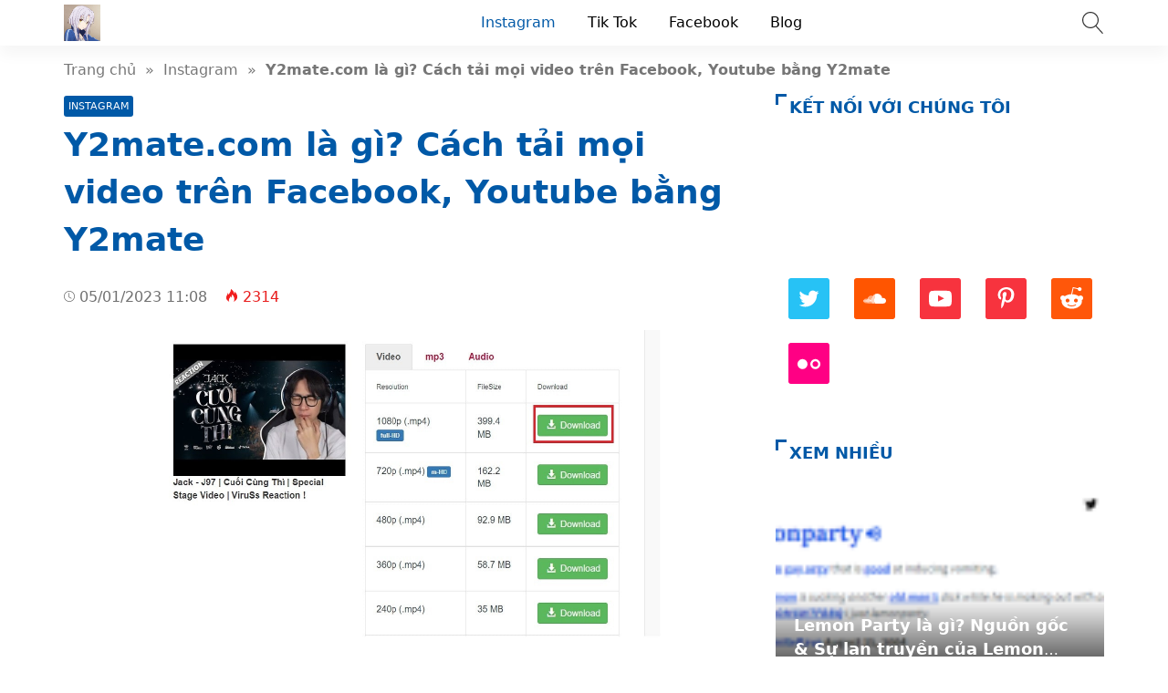

--- FILE ---
content_type: text/html; charset=UTF-8
request_url: https://trinhsongphuc.com/y2mate-com-la-gi/
body_size: 31811
content:
<!doctype html>
<html lang="vi">
<head>
	<meta charset="UTF-8">
    <meta name="viewport" content="width=device-width, initial-scale=1, shrink-to-fit=no">
	<meta name="google-site-verification" content="bZbCgyUpP2BKVj3PwgsxHF9hMmkSiEOFwxnivRVudcA" />
	<script async src="https://pagead2.googlesyndication.com/pagead/js/adsbygoogle.js?client=ca-pub-3195882468770454"
     crossorigin="anonymous"></script>

                    <title>Y2mate.com là gì? Cách tải mọi video trên Facebook, Youtube bằng Y2mate</title>
        <meta content="Bạn muốn tải âm thanh, nhạc MP3 hoặc video từ Youtube về điện thoại di động của mình? Bạn có thể làm điều này rất đơn giản với y2mate.com. Vậy y2mate.com là gì và cách sử dụng y2mate.com để tải nhạc MP3 từ Youtube như thế nào? Hãy cùngtrinhsongphuc.com khám" name="description">
        <meta property="og:locale" content="vi_VN">
        <meta property="og:title" content="Y2mate.com là gì? Cách tải mọi video trên Facebook, Youtube bằng Y2mate">
        <meta property="og:site_name" content="Trịnh Song Phúc">
        <meta property="og:rich_attachment" content="true">
        <meta property="og:url" content="https://trinhsongphuc.com/y2mate-com-la-gi/">
        <meta property="og:description" content="Bạn muốn tải âm thanh, nhạc MP3 hoặc video từ Youtube về điện thoại di động của mình? Bạn có thể làm điều này rất đơn giản với y2mate.com. Vậy y2mate.com là gì và cách sử dụng y2mate.com để tải nhạc MP3 từ Youtube như thế nào? Hãy cùngtrinhsongphuc.com khám">
        <meta property="og:image" content="https://trinhsongphuc.com/wp-content/uploads/y2mate-com-la-gi-cach-tai-moi-video-tren-facebook-youtube-bang-y2mate-6159-9.jpg"><meta property="og:image:secure_url" content="https://trinhsongphuc.com/wp-content/uploads/y2mate-com-la-gi-cach-tai-moi-video-tren-facebook-youtube-bang-y2mate-6159-9.jpg"><meta property="og:image:alt" content="Y2mate.com là gì? Cách tải mọi video trên Facebook, Youtube bằng Y2mate"><meta property="og:image:width" content="1200"><meta property="og:image:height" content="675">        <meta property="article:publisher" content="https://www.facebook.com/trinhtuyen84">
        <meta property="article:author" content="Trịnh Song Phúc">
        <meta property="article:published_time" content="2023-01-05T11:08:53+07:00">
        <meta property="article:modified_time" content="2023-01-05T11:08:53+07:00">
        <meta name="twitter:card" content="summary">
        <meta name="twitter:site" content="@TrnhSongPhc2">
        <meta name="twitter:title" content="Y2mate.com là gì? Cách tải mọi video trên Facebook, Youtube bằng Y2mate">
        <meta name="twitter:description" content="Bạn muốn tải âm thanh, nhạc MP3 hoặc video từ Youtube về điện thoại di động của mình? Bạn có thể làm điều này rất đơn giản với y2mate.com. Vậy y2mate.com là gì và cách sử dụng y2mate.com để tải nhạc MP3 từ Youtube như thế nào? Hãy cùngtrinhsongphuc.com khám">
        <link href="//ajax.googleapis.com" rel="dns-prefetch">
        <link href="//www.googletagmanager.com" rel="dns-prefetch">
        <link href="//connect.facebook.net" rel="dns-prefetch">
        <link href="//static.xx.fbcdn.net" rel="dns-prefetch">
            <style>*{-webkit-box-sizing:border-box;-moz-box-sizing:border-box;box-sizing:border-box}:after,:before{-webkit-box-sizing:border-box;-moz-box-sizing:border-box;box-sizing:border-box}html{font-family:sans-serif;-ms-text-size-adjust:100%;-webkit-text-size-adjust:100%;font-size:10px;-webkit-tap-highlight-color:transparent}body{margin:0;color:#333;background-color:#fff;text-rendering:optimizeSpeed;font-family:system-ui,-apple-system,BlinkMacSystemFont,"Segoe UI",Arial,sans-serif,"Apple Color Emoji","Segoe UI Emoji","Segoe UI Symbol";font-size:1.6rem;line-height:2.34rem}.line1,.line2,.line3,.line4,.line5{line-height:2.34rem}.line1{height:2.34rem;-webkit-line-clamp:1}.line2{height:4.67rem;-webkit-line-clamp:2}.line3{height:7.01rem;-webkit-line-clamp:3}.line4{height:9.34rem;-webkit-line-clamp:4}.line5{height:11.68rem;-webkit-line-clamp:5}#header,ul.menu-top > li.menu-item{height:50px;line-height:50px}.nav-top-slide .flickity-slider div a{height:50px}.menu-box{top:50px}.search-popup{top:13px}.close-menu,.icon-menu{top:10px}    </style>
    <meta name='robots' content='index, follow, max-image-preview:large, max-snippet:-1, max-video-preview:-1' />

	<!-- This site is optimized with the Yoast SEO Premium plugin v22.6 (Yoast SEO v22.6) - https://yoast.com/wordpress/plugins/seo/ -->
	<meta name="description" content="Như vậy, bài viết này đã giúp bạn hiểu y2mate.com là gì và cách sử dụng trên điện thoại, máy tính. Với những tính năng hữu ích mang lại, trang web này sẽ trở thành một công cụ đắc lực cho bạn." />
	<link rel="canonical" href="https://trinhsongphuc.com/y2mate-com-la-gi/" />
	<meta property="og:locale" content="vi_VN" />
	<meta property="og:type" content="article" />
	<meta property="og:title" content="Y2mate.com là gì? Cách tải mọi video trên Facebook, Youtube bằng Y2mate" />
	<meta property="og:description" content="Như vậy, bài viết này đã giúp bạn hiểu y2mate.com là gì và cách sử dụng trên điện thoại, máy tính. Với những tính năng hữu ích mang lại, trang web này sẽ trở thành một công cụ đắc lực cho bạn." />
	<meta property="og:url" content="https://trinhsongphuc.com/y2mate-com-la-gi/" />
	<meta property="og:site_name" content="Trịnh Song Phúc" />
	<meta property="article:published_time" content="2023-01-05T04:08:53+00:00" />
	<meta property="og:image" content="https://trinhsongphuc.com/wp-content/uploads/y2mate-com-la-gi-cach-tai-moi-video-tren-facebook-youtube-bang-y2mate-6159-9.jpg" />
	<meta property="og:image:width" content="1200" />
	<meta property="og:image:height" content="675" />
	<meta property="og:image:type" content="image/jpeg" />
	<meta name="author" content="Trịnh Song Phúc" />
	<meta name="twitter:card" content="summary_large_image" />
	<meta name="twitter:creator" content="@kplichsu" />
	<meta name="twitter:site" content="@kplichsu" />
	<meta name="twitter:label1" content="Written by" />
	<meta name="twitter:data1" content="Trịnh Song Phúc" />
	<meta name="twitter:label2" content="Est. reading time" />
	<meta name="twitter:data2" content="7 minutes" />
	<script type="application/ld+json" class="yoast-schema-graph">{"@context":"https://schema.org","@graph":[{"@type":"Article","@id":"https://trinhsongphuc.com/y2mate-com-la-gi/#article","isPartOf":{"@id":"https://trinhsongphuc.com/y2mate-com-la-gi/"},"author":{"name":"Trịnh Song Phúc","@id":"https://trinhsongphuc.com/#/schema/person/fd9305800bac266266d4bd2ba38d2e7d"},"headline":"Y2mate.com là gì? Cách tải mọi video trên Facebook, Youtube bằng Y2mate","datePublished":"2023-01-05T04:08:53+00:00","dateModified":"2023-01-05T04:08:53+00:00","mainEntityOfPage":{"@id":"https://trinhsongphuc.com/y2mate-com-la-gi/"},"wordCount":1497,"commentCount":0,"publisher":{"@id":"https://trinhsongphuc.com/#/schema/person/fd9305800bac266266d4bd2ba38d2e7d"},"image":{"@id":"https://trinhsongphuc.com/y2mate-com-la-gi/#primaryimage"},"thumbnailUrl":"https://trinhsongphuc.com/wp-content/uploads/y2mate-com-la-gi-cach-tai-moi-video-tren-facebook-youtube-bang-y2mate-6159-9.jpg","articleSection":["Instagram"],"inLanguage":"vi","potentialAction":[{"@type":"CommentAction","name":"Comment","target":["https://trinhsongphuc.com/y2mate-com-la-gi/#respond"]}]},{"@type":"WebPage","@id":"https://trinhsongphuc.com/y2mate-com-la-gi/","url":"https://trinhsongphuc.com/y2mate-com-la-gi/","name":"Y2mate.com là gì? Cách tải mọi video trên Facebook, Youtube bằng Y2mate","isPartOf":{"@id":"https://trinhsongphuc.com/#website"},"primaryImageOfPage":{"@id":"https://trinhsongphuc.com/y2mate-com-la-gi/#primaryimage"},"image":{"@id":"https://trinhsongphuc.com/y2mate-com-la-gi/#primaryimage"},"thumbnailUrl":"https://trinhsongphuc.com/wp-content/uploads/y2mate-com-la-gi-cach-tai-moi-video-tren-facebook-youtube-bang-y2mate-6159-9.jpg","datePublished":"2023-01-05T04:08:53+00:00","dateModified":"2023-01-05T04:08:53+00:00","description":"Như vậy, bài viết này đã giúp bạn hiểu y2mate.com là gì và cách sử dụng trên điện thoại, máy tính. Với những tính năng hữu ích mang lại, trang web này sẽ trở thành một công cụ đắc lực cho bạn.","breadcrumb":{"@id":"https://trinhsongphuc.com/y2mate-com-la-gi/#breadcrumb"},"inLanguage":"vi","potentialAction":[{"@type":"ReadAction","target":["https://trinhsongphuc.com/y2mate-com-la-gi/"]}]},{"@type":"ImageObject","inLanguage":"vi","@id":"https://trinhsongphuc.com/y2mate-com-la-gi/#primaryimage","url":"https://trinhsongphuc.com/wp-content/uploads/y2mate-com-la-gi-cach-tai-moi-video-tren-facebook-youtube-bang-y2mate-6159-9.jpg","contentUrl":"https://trinhsongphuc.com/wp-content/uploads/y2mate-com-la-gi-cach-tai-moi-video-tren-facebook-youtube-bang-y2mate-6159-9.jpg","width":1200,"height":675},{"@type":"BreadcrumbList","@id":"https://trinhsongphuc.com/y2mate-com-la-gi/#breadcrumb","itemListElement":[{"@type":"ListItem","position":1,"name":"Trang chủ","item":"https://trinhsongphuc.com/"},{"@type":"ListItem","position":2,"name":"Y2mate.com là gì? Cách tải mọi video trên Facebook, Youtube bằng Y2mate"}]},{"@type":"WebSite","@id":"https://trinhsongphuc.com/#website","url":"https://trinhsongphuc.com/","name":"Trịnh Song Phúc","description":"","publisher":{"@id":"https://trinhsongphuc.com/#/schema/person/fd9305800bac266266d4bd2ba38d2e7d"},"potentialAction":[{"@type":"SearchAction","target":{"@type":"EntryPoint","urlTemplate":"https://trinhsongphuc.com/?s={search_term_string}"},"query-input":"required name=search_term_string"}],"inLanguage":"vi"},{"@type":["Person","Organization"],"@id":"https://trinhsongphuc.com/#/schema/person/fd9305800bac266266d4bd2ba38d2e7d","name":"Trịnh Song Phúc","image":{"@type":"ImageObject","inLanguage":"vi","@id":"https://trinhsongphuc.com/#/schema/person/image/","url":"https://trinhsongphuc.com/wp-content/uploads/1.jpg","contentUrl":"https://trinhsongphuc.com/wp-content/uploads/1.jpg","width":609,"height":609,"caption":"Trịnh Song Phúc"},"logo":{"@id":"https://trinhsongphuc.com/#/schema/person/image/"},"sameAs":["http://trinhsongphuc.com"]}]}</script>
	<!-- / Yoast SEO Premium plugin. -->


<style id='classic-theme-styles-inline-css'>
/*! This file is auto-generated */
.wp-block-button__link{color:#fff;background-color:#32373c;border-radius:9999px;box-shadow:none;text-decoration:none;padding:calc(.667em + 2px) calc(1.333em + 2px);font-size:1.125em}.wp-block-file__button{background:#32373c;color:#fff;text-decoration:none}
</style>
<style id='global-styles-inline-css'>
body{--wp--preset--color--black: #000000;--wp--preset--color--cyan-bluish-gray: #abb8c3;--wp--preset--color--white: #ffffff;--wp--preset--color--pale-pink: #f78da7;--wp--preset--color--vivid-red: #cf2e2e;--wp--preset--color--luminous-vivid-orange: #ff6900;--wp--preset--color--luminous-vivid-amber: #fcb900;--wp--preset--color--light-green-cyan: #7bdcb5;--wp--preset--color--vivid-green-cyan: #00d084;--wp--preset--color--pale-cyan-blue: #8ed1fc;--wp--preset--color--vivid-cyan-blue: #0693e3;--wp--preset--color--vivid-purple: #9b51e0;--wp--preset--gradient--vivid-cyan-blue-to-vivid-purple: linear-gradient(135deg,rgba(6,147,227,1) 0%,rgb(155,81,224) 100%);--wp--preset--gradient--light-green-cyan-to-vivid-green-cyan: linear-gradient(135deg,rgb(122,220,180) 0%,rgb(0,208,130) 100%);--wp--preset--gradient--luminous-vivid-amber-to-luminous-vivid-orange: linear-gradient(135deg,rgba(252,185,0,1) 0%,rgba(255,105,0,1) 100%);--wp--preset--gradient--luminous-vivid-orange-to-vivid-red: linear-gradient(135deg,rgba(255,105,0,1) 0%,rgb(207,46,46) 100%);--wp--preset--gradient--very-light-gray-to-cyan-bluish-gray: linear-gradient(135deg,rgb(238,238,238) 0%,rgb(169,184,195) 100%);--wp--preset--gradient--cool-to-warm-spectrum: linear-gradient(135deg,rgb(74,234,220) 0%,rgb(151,120,209) 20%,rgb(207,42,186) 40%,rgb(238,44,130) 60%,rgb(251,105,98) 80%,rgb(254,248,76) 100%);--wp--preset--gradient--blush-light-purple: linear-gradient(135deg,rgb(255,206,236) 0%,rgb(152,150,240) 100%);--wp--preset--gradient--blush-bordeaux: linear-gradient(135deg,rgb(254,205,165) 0%,rgb(254,45,45) 50%,rgb(107,0,62) 100%);--wp--preset--gradient--luminous-dusk: linear-gradient(135deg,rgb(255,203,112) 0%,rgb(199,81,192) 50%,rgb(65,88,208) 100%);--wp--preset--gradient--pale-ocean: linear-gradient(135deg,rgb(255,245,203) 0%,rgb(182,227,212) 50%,rgb(51,167,181) 100%);--wp--preset--gradient--electric-grass: linear-gradient(135deg,rgb(202,248,128) 0%,rgb(113,206,126) 100%);--wp--preset--gradient--midnight: linear-gradient(135deg,rgb(2,3,129) 0%,rgb(40,116,252) 100%);--wp--preset--font-size--small: 13px;--wp--preset--font-size--medium: 20px;--wp--preset--font-size--large: 36px;--wp--preset--font-size--x-large: 42px;--wp--preset--spacing--20: 0.44rem;--wp--preset--spacing--30: 0.67rem;--wp--preset--spacing--40: 1rem;--wp--preset--spacing--50: 1.5rem;--wp--preset--spacing--60: 2.25rem;--wp--preset--spacing--70: 3.38rem;--wp--preset--spacing--80: 5.06rem;--wp--preset--shadow--natural: 6px 6px 9px rgba(0, 0, 0, 0.2);--wp--preset--shadow--deep: 12px 12px 50px rgba(0, 0, 0, 0.4);--wp--preset--shadow--sharp: 6px 6px 0px rgba(0, 0, 0, 0.2);--wp--preset--shadow--outlined: 6px 6px 0px -3px rgba(255, 255, 255, 1), 6px 6px rgba(0, 0, 0, 1);--wp--preset--shadow--crisp: 6px 6px 0px rgba(0, 0, 0, 1);}:where(.is-layout-flex){gap: 0.5em;}:where(.is-layout-grid){gap: 0.5em;}body .is-layout-flow > .alignleft{float: left;margin-inline-start: 0;margin-inline-end: 2em;}body .is-layout-flow > .alignright{float: right;margin-inline-start: 2em;margin-inline-end: 0;}body .is-layout-flow > .aligncenter{margin-left: auto !important;margin-right: auto !important;}body .is-layout-constrained > .alignleft{float: left;margin-inline-start: 0;margin-inline-end: 2em;}body .is-layout-constrained > .alignright{float: right;margin-inline-start: 2em;margin-inline-end: 0;}body .is-layout-constrained > .aligncenter{margin-left: auto !important;margin-right: auto !important;}body .is-layout-constrained > :where(:not(.alignleft):not(.alignright):not(.alignfull)){max-width: var(--wp--style--global--content-size);margin-left: auto !important;margin-right: auto !important;}body .is-layout-constrained > .alignwide{max-width: var(--wp--style--global--wide-size);}body .is-layout-flex{display: flex;}body .is-layout-flex{flex-wrap: wrap;align-items: center;}body .is-layout-flex > *{margin: 0;}body .is-layout-grid{display: grid;}body .is-layout-grid > *{margin: 0;}:where(.wp-block-columns.is-layout-flex){gap: 2em;}:where(.wp-block-columns.is-layout-grid){gap: 2em;}:where(.wp-block-post-template.is-layout-flex){gap: 1.25em;}:where(.wp-block-post-template.is-layout-grid){gap: 1.25em;}.has-black-color{color: var(--wp--preset--color--black) !important;}.has-cyan-bluish-gray-color{color: var(--wp--preset--color--cyan-bluish-gray) !important;}.has-white-color{color: var(--wp--preset--color--white) !important;}.has-pale-pink-color{color: var(--wp--preset--color--pale-pink) !important;}.has-vivid-red-color{color: var(--wp--preset--color--vivid-red) !important;}.has-luminous-vivid-orange-color{color: var(--wp--preset--color--luminous-vivid-orange) !important;}.has-luminous-vivid-amber-color{color: var(--wp--preset--color--luminous-vivid-amber) !important;}.has-light-green-cyan-color{color: var(--wp--preset--color--light-green-cyan) !important;}.has-vivid-green-cyan-color{color: var(--wp--preset--color--vivid-green-cyan) !important;}.has-pale-cyan-blue-color{color: var(--wp--preset--color--pale-cyan-blue) !important;}.has-vivid-cyan-blue-color{color: var(--wp--preset--color--vivid-cyan-blue) !important;}.has-vivid-purple-color{color: var(--wp--preset--color--vivid-purple) !important;}.has-black-background-color{background-color: var(--wp--preset--color--black) !important;}.has-cyan-bluish-gray-background-color{background-color: var(--wp--preset--color--cyan-bluish-gray) !important;}.has-white-background-color{background-color: var(--wp--preset--color--white) !important;}.has-pale-pink-background-color{background-color: var(--wp--preset--color--pale-pink) !important;}.has-vivid-red-background-color{background-color: var(--wp--preset--color--vivid-red) !important;}.has-luminous-vivid-orange-background-color{background-color: var(--wp--preset--color--luminous-vivid-orange) !important;}.has-luminous-vivid-amber-background-color{background-color: var(--wp--preset--color--luminous-vivid-amber) !important;}.has-light-green-cyan-background-color{background-color: var(--wp--preset--color--light-green-cyan) !important;}.has-vivid-green-cyan-background-color{background-color: var(--wp--preset--color--vivid-green-cyan) !important;}.has-pale-cyan-blue-background-color{background-color: var(--wp--preset--color--pale-cyan-blue) !important;}.has-vivid-cyan-blue-background-color{background-color: var(--wp--preset--color--vivid-cyan-blue) !important;}.has-vivid-purple-background-color{background-color: var(--wp--preset--color--vivid-purple) !important;}.has-black-border-color{border-color: var(--wp--preset--color--black) !important;}.has-cyan-bluish-gray-border-color{border-color: var(--wp--preset--color--cyan-bluish-gray) !important;}.has-white-border-color{border-color: var(--wp--preset--color--white) !important;}.has-pale-pink-border-color{border-color: var(--wp--preset--color--pale-pink) !important;}.has-vivid-red-border-color{border-color: var(--wp--preset--color--vivid-red) !important;}.has-luminous-vivid-orange-border-color{border-color: var(--wp--preset--color--luminous-vivid-orange) !important;}.has-luminous-vivid-amber-border-color{border-color: var(--wp--preset--color--luminous-vivid-amber) !important;}.has-light-green-cyan-border-color{border-color: var(--wp--preset--color--light-green-cyan) !important;}.has-vivid-green-cyan-border-color{border-color: var(--wp--preset--color--vivid-green-cyan) !important;}.has-pale-cyan-blue-border-color{border-color: var(--wp--preset--color--pale-cyan-blue) !important;}.has-vivid-cyan-blue-border-color{border-color: var(--wp--preset--color--vivid-cyan-blue) !important;}.has-vivid-purple-border-color{border-color: var(--wp--preset--color--vivid-purple) !important;}.has-vivid-cyan-blue-to-vivid-purple-gradient-background{background: var(--wp--preset--gradient--vivid-cyan-blue-to-vivid-purple) !important;}.has-light-green-cyan-to-vivid-green-cyan-gradient-background{background: var(--wp--preset--gradient--light-green-cyan-to-vivid-green-cyan) !important;}.has-luminous-vivid-amber-to-luminous-vivid-orange-gradient-background{background: var(--wp--preset--gradient--luminous-vivid-amber-to-luminous-vivid-orange) !important;}.has-luminous-vivid-orange-to-vivid-red-gradient-background{background: var(--wp--preset--gradient--luminous-vivid-orange-to-vivid-red) !important;}.has-very-light-gray-to-cyan-bluish-gray-gradient-background{background: var(--wp--preset--gradient--very-light-gray-to-cyan-bluish-gray) !important;}.has-cool-to-warm-spectrum-gradient-background{background: var(--wp--preset--gradient--cool-to-warm-spectrum) !important;}.has-blush-light-purple-gradient-background{background: var(--wp--preset--gradient--blush-light-purple) !important;}.has-blush-bordeaux-gradient-background{background: var(--wp--preset--gradient--blush-bordeaux) !important;}.has-luminous-dusk-gradient-background{background: var(--wp--preset--gradient--luminous-dusk) !important;}.has-pale-ocean-gradient-background{background: var(--wp--preset--gradient--pale-ocean) !important;}.has-electric-grass-gradient-background{background: var(--wp--preset--gradient--electric-grass) !important;}.has-midnight-gradient-background{background: var(--wp--preset--gradient--midnight) !important;}.has-small-font-size{font-size: var(--wp--preset--font-size--small) !important;}.has-medium-font-size{font-size: var(--wp--preset--font-size--medium) !important;}.has-large-font-size{font-size: var(--wp--preset--font-size--large) !important;}.has-x-large-font-size{font-size: var(--wp--preset--font-size--x-large) !important;}
.wp-block-navigation a:where(:not(.wp-element-button)){color: inherit;}
:where(.wp-block-post-template.is-layout-flex){gap: 1.25em;}:where(.wp-block-post-template.is-layout-grid){gap: 1.25em;}
:where(.wp-block-columns.is-layout-flex){gap: 2em;}:where(.wp-block-columns.is-layout-grid){gap: 2em;}
.wp-block-pullquote{font-size: 1.5em;line-height: 1.6;}
</style>
<link rel='stylesheet' id='style-css' href='https://trinhsongphuc.com/wp-content/themes/vnnews/style.css' media='all' />
<link rel="icon" href="https://trinhsongphuc.com/wp-content/uploads/cropped-1-32x32.jpg" sizes="32x32" />
<link rel="icon" href="https://trinhsongphuc.com/wp-content/uploads/cropped-1-192x192.jpg" sizes="192x192" />
<link rel="apple-touch-icon" href="https://trinhsongphuc.com/wp-content/uploads/cropped-1-180x180.jpg" />
<meta name="msapplication-TileImage" content="https://trinhsongphuc.com/wp-content/uploads/cropped-1-270x270.jpg" />
    <link rel="prefetch preload subresource" as="style" href="https://trinhsongphuc.com/wp-content/themes/vnnews/style.css">
            <link rel="stylesheet" href="https://trinhsongphuc.com/wp-content/themes/vnnews/lib/lightgallery/css/lightgallery.min.css" media="print" onload="this.media='all'">
        <script defer src="https://trinhsongphuc.com/wp-content/themes/vnnews/js/lozad.js"></script>
    <link rel="prefetch preload subresource" href="https://trinhsongphuc.com/wp-content/themes/vnnews/js/lozad.js" as="script">
        	
        <script type="application/ld+json">
    {
        "@context":"https://schema.org",
        "@graph":[
            {
                "@type": "ImageObject",
                "@id": "Logo",
                "url": "https://trinhsongphuc.com/wp-content/uploads/1.jpg",
                "width": 40,
                "height": 40            },
            {
                "@type": "PostalAddress",
                "@id": "Address",
                "name": "Trụ sở",
                "streetAddress": "Quận 7, TPHCM",
                "addressLocality": "Quận 7, TPHCM",
                "addressRegion": "Hồ Chí Minh",
                "postalCode": "700000",
                "addressCountry": "VN"
            },
            {
                "@type": "LocalBusiness",
                "@id": "https://trinhsongphuc.com/#LocalBusiness",
                "name": "Trịnh Song Phúc",
                "legalName": "Trịnh Song Phúc",
                "logo": {
                    "@id": "Logo"
                },
                "image": "https://trinhsongphuc.com/wp-content/uploads/2.jpg",
                "description": "Trinhsongphuc.com - Blog tổng hợp các kiến thức về MXH Facebook, Game và những thông tin bổ ích khác được biên tập bởi Trịnh Song Phúc",
                "slogan": "Trịnh Song Phúc",
                "url": "https://trinhsongphuc.com/",
                "telephone": "0988183325",
                "priceRange": "$",
                "address": {
                    "@id": "Address"
                },
                "geo": {
                    "@type": "GeoCoordinates",
                    "latitude": 10.7286455,
                    "longitude": 106.705867                },
                "openingHoursSpecification":
                {"@type": "OpeningHoursSpecification","dayOfWeek": ["Monday", "Tuesday", "Wednesday", "Thursday", "Friday", "Saturday", "Sunday"],"opens": "00:00","closes": "23:59"},                "sameAs": ["https://www.facebook.com/trinhtuyen84","https://twitter.com/TrnhSongPhc2","https://www.youtube.com/channel/UCpaXPielNjM_D3fOF5ai3gw","https://www.pinterest.com/trinhsongphuc/","https://www.behance.net/trinhsongphuc/info","https://www.flickr.com/people/196111053@N06/","https://trinhsongphuc.tumblr.com/"],
                "founder": {
                    "@id": "https://www.facebook.com/phucsongtrinh2910"
                }
            },
            {
                "@type": "Person",
                "@id": "https://www.facebook.com/phucsongtrinh2910",
                "name": "Trịnh Song Phúc",
                "Description": "Trinhsongphuc.com - Blog tổng hợp các kiến thức về MXH Facebook, Game và những thông tin bổ ích khác được biên tập bởi Trịnh Song Phúc",
                "address": {
                    "@type": "PostalAddress",
                    "streetAddress": "Quận 7, TPHCM",
                    "addressLocality": "Quận 7",
                    "addressRegion": "Hồ Chí Minh",
                    "postalCode": "700000",
                    "addressCountry": "VN"
                },
                "gender": "Male",
                "email": "trinhsongphuc2929@gmail.com",
                "nationality": "Việt Nam",
                "telephone": "033 439 0000",
                "url": "https://www.facebook.com/phucsongtrinh2910",
                "image": "https://demo.mvatoi.com.vn/wp-content/uploads/thienvt.jpg",
                "sameAs": [https://www.facebook.com/phucsongtrinh2910],
                "jobTitle": "Founder",
                "worksFor": {
                    "@id": "https://trinhsongphuc.com/#LocalBusiness"
                },
                "alumniOf": [{
                     "@type": "CollegeOrUniversity",
                     "name": "",
                     "sameAs": []
                }]
            },
            {
                "@type":"WebSite",
                "@id":"https://trinhsongphuc.com/#website",
                "url":"https://trinhsongphuc.com/",
                "name":"Trịnh Song Phúc - Blog Thông tin tổng hợp của Phúc",
                                "publisher": {
                    "@id": "https://trinhsongphuc.com/#LocalBusiness"
                },
                "copyrightHolder": {
                    "@id": "https://trinhsongphuc.com/#LocalBusiness"
                }
            }
                                ]
    }
    </script>
</head>
<body>
<header id="header">
    <div class="container">
        <svg width="3rem" height="3rem" class="menu-control icon-menu hidden-md hidden-lg"><use xlink:href="#icon-menu"></use></svg>
        <div class="hidden-sm hidden-xs hidden-xxs">
                                                <p class="logo">
                        <a class="me-color" href="https://trinhsongphuc.com/" rel="home">
                            <img width="40" height="40" src="data:image/svg+xml,%3Csvg xmlns='https://www.w3.org/2000/svg' viewBox='0 0 1 1' width='40' height='40' %3E%3C/svg%3E" data-src="https://trinhsongphuc.com/wp-content/uploads/1.jpg" alt="Trịnh Song Phúc">
                        </a>
                    </p>
                                    </div>
        <svg width="2.4rem" height="2.4rem" class="search-popup btn-modal" data-modal=".modal-search">
            <use xlink:href="#icon-search"></use>
        </svg>
        <div class="menu-touch-container"><div class="nav-top-slide hidden-md hidden-lg"><div class="menu-item"><a href="http://trinhsongphuc.com">Mới</a></div>
<div class="menu-item"><a href="http://trinhsongphuc.com/top-bai-viet/">Hot nhất</a></div>
</div></div>        <nav class="nav-top hidden-sm hidden-xs hidden-xxs"><ul id="menu-pc" class="menu-top"><li id="menu-item-3797" class="menu-item menu-item-type-taxonomy menu-item-object-category current-post-ancestor current-menu-parent current-post-parent menu-item-3797"><a href="https://trinhsongphuc.com/instagram/">Instagram</a></li>
<li id="menu-item-3798" class="menu-item menu-item-type-taxonomy menu-item-object-category menu-item-3798"><a href="https://trinhsongphuc.com/tik-tok/">Tik Tok</a></li>
<li id="menu-item-3799" class="menu-item menu-item-type-taxonomy menu-item-object-category menu-item-3799"><a href="https://trinhsongphuc.com/facebook/">Facebook</a></li>
<li id="menu-item-3796" class="menu-item menu-item-type-taxonomy menu-item-object-category menu-item-3796"><a href="https://trinhsongphuc.com/blog/">Blog</a></li>
</ul></nav>    </div>
</header>
<div class="menu-box">
    <div class="container">
            </div>
</div>
<div class="modal-custom modal-search">
    <div class="modal-content">
        <div class="modal-header">
            <svg width="3rem" height="3rem" class="close-modal white">
                <use xlink:href="#icon-close"></use>
            </svg>
        </div>
        <div class="modal-body">
            <input type="text" class="search-input" name="s" placeholder="Nhập từ khóa…" value="">
            <a aria-label="Submit search" href="javascript:;" class="btn-search">
                <svg width="2.2rem" height="2.2rem" class="search-submit white" data-modal=".modal-search">
                    <use xlink:href="#icon-search"></use>
                </svg>
            </a>
        </div>
    </div>
</div>
<div class="container breadcrumb py-15">
    <a href="https://trinhsongphuc.com/">Trang chủ</a>&nbsp &raquo; &nbsp<a href="https://trinhsongphuc.com/instagram/">Instagram</a>&nbsp &raquo; &nbsp<span class="bold">Y2mate.com là gì? Cách tải mọi video trên Facebook, Youtube bằng Y2mate</span></div>
<script type="application/ld+json">{"@context": "https://schema.org/","@type": "BreadcrumbList","@id": "#Breadcrumb","itemListElement": [{"@type": "ListItem","position": 1,"item": {"@id": "https://trinhsongphuc.com/","name":"Trang chủ"}},{"@type": "ListItem","position": 2,"item": {"@id": "https://trinhsongphuc.com/instagram/","name":"Instagram"}},{"@type": "ListItem","position": 3,"item": {"@id": "https://trinhsongphuc.com/y2mate-com-la-gi/","name":"Y2mate.com là gì? Cách tải mọi video trên Facebook, Youtube bằng Y2mate"}}]}</script>
    <div class="container">
        <div class="row">
            <div class="col-md-8 col-sm-12">
                <article>
	<header class="single-post-header">
		<span class="cat-links"><a href="https://trinhsongphuc.com/instagram/">Instagram</a></span><h1 class="font-36 me-color mt-5 mb-20">Y2mate.com là gì? Cách tải mọi video trên Facebook, Youtube bằng Y2mate</h1>
        <div class="single-sub"></div>

        <time class="mt-15 single-news-cap">
            <svg class="icon-time"><use xlink:href="#icon-time"></use></svg>
            05/01/2023 11:08        </time>
        <svg class="icon-fire ml-15"><use xlink:href="#icon-fire"></use></svg>
        <span class="red">2314</span>

        
                    <div class="mt-25 single-img">
                <img width="1200" height="675" src="data:image/svg+xml,%3Csvg xmlns='https://www.w3.org/2000/svg' viewBox='0 0 1 1' width='1200' height='675' %3E%3C/svg%3E" data-src="https://trinhsongphuc.com/wp-content/uploads/y2mate-com-la-gi-cach-tai-moi-video-tren-facebook-youtube-bang-y2mate-6159-9.jpg" class="attachment-full size-full wp-post-image" alt="" decoding="async" fetchpriority="high" data-srcset="https://trinhsongphuc.com/wp-content/uploads/y2mate-com-la-gi-cach-tai-moi-video-tren-facebook-youtube-bang-y2mate-6159-9.jpg 1200w, https://trinhsongphuc.com/wp-content/uploads/y2mate-com-la-gi-cach-tai-moi-video-tren-facebook-youtube-bang-y2mate-6159-9-352x198.jpg 352w, https://trinhsongphuc.com/wp-content/uploads/y2mate-com-la-gi-cach-tai-moi-video-tren-facebook-youtube-bang-y2mate-6159-9-1024x576.jpg 1024w, https://trinhsongphuc.com/wp-content/uploads/y2mate-com-la-gi-cach-tai-moi-video-tren-facebook-youtube-bang-y2mate-6159-9-768x432.jpg 768w" sizes="(max-width: 1200px) 100vw, 1200px" />            </div>
        
        <ul class="single-post-social">
            <li>
                <a class="post-share" aria-label="Share facebook" title="Share Facebook" data-window-name="Share Facebook" data-window-setting="left=50,top=50,width=600,height=350,toolbar=0" href="https://www.facebook.com/sharer.php?u=https://trinhsongphuc.com/y2mate-com-la-gi/">
                    <svg class="facebook"><use xlink:href="#icon-facebook"></use></svg>
                </a>
            </li>
            <li>
                <a class="post-share" aria-label="Share twitter" title="Share Twitter" data-window-name="Share Twitter" data-window-setting="left=50,top=50,width=600,height=350,toolbar=0" href="https://twitter.com/intent/tweet?text=Y2mate.com là gì? Cách tải mọi video trên Facebook, Youtube bằng Y2mate&amp;url=https://trinhsongphuc.com/y2mate-com-la-gi/">
                    <svg class="twitter"><use xlink:href="#icon-twitter"></use></svg>
                </a>
            </li>
            <li>
                <a class="post-share" aria-label="Share pinterest" title="Share Pinterest" data-window-name="Share Pinterest" data-window-setting="left=50,top=50,width=600,height=350,toolbar=0" href="https://www.pinterest.com/pin/create/button/?description=Y2mate.com là gì? Cách tải mọi video trên Facebook, Youtube bằng Y2mate&amp;media=&amp;url=https://trinhsongphuc.com/y2mate-com-la-gi/">
                    <svg class="pinterest"><use xlink:href="#icon-pinterest"></use></svg>
                </a>
            </li>
            <li>
                <a class="post-share" aria-label="Share linkedin" title="Share Linkedin" data-window-name="Share Linkedin" data-window-setting="left=50,top=50,width=600,height=350,toolbar=0" href="https://linkedin.com/shareArticle?mini=true&amp;url=https://trinhsongphuc.com/y2mate-com-la-gi/&amp;title=Y2mate.com là gì? Cách tải mọi video trên Facebook, Youtube bằng Y2mate">
                    <svg class="linkedin"><use xlink:href="#icon-linkedin"></use></svg>
                </a>
            </li>
            <li>
                <a class="post-share" aria-label="Share tumblr" title="Share Tumblr" data-window-name="Share Tumblr" data-window-setting="left=50,top=50,width=600,height=350,toolbar=0" href="https://www.tumblr.com/share/link?url=https://trinhsongphuc.com/y2mate-com-la-gi/&amp;name=Y2mate.com là gì? Cách tải mọi video trên Facebook, Youtube bằng Y2mate&amp;description=Nội dung bài viết y2mate.com là gì?Ưu điểm của y2mate là gì và tại sao nhiều người sử dụng nó?Cách dùng y2mate.com để tải mp3, video từ YoutubeCách sử dụng download y2mate trên điện thoạiCách dùng y2mate mp3 download trên máy tínhBạn muốn tải âm thanh, nhạc MP3 hoặc video từ Youtube về điện thoại [&hellip;]">
                    <svg class="tumblr"><use xlink:href="#icon-tumblr"></use></svg>
                </a>
            </li>
            <li>
                <a class="post-share" aria-label="Share reddit" title="Share Reddit" data-window-name="Share Reddit" data-window-setting="left=50,top=50,width=600,height=350,toolbar=0" href="https://www.reddit.com/submit?url=https://trinhsongphuc.com/y2mate-com-la-gi/&amp;title=Y2mate.com là gì? Cách tải mọi video trên Facebook, Youtube bằng Y2mate">
                    <svg class="reddit"><use xlink:href="#icon-reddit"></use></svg>
                </a>
            </li>
            <li>
                <a class="post-share" aria-label="Share pocket" title="Share Pocket" data-window-name="Share Pocket" data-window-setting="left=50,top=50,width=600,height=350,toolbar=0" href="https://getpocket.com/save?title=Y2mate.com là gì? Cách tải mọi video trên Facebook, Youtube bằng Y2mate&amp;url=https://trinhsongphuc.com/y2mate-com-la-gi/">
                    <svg class="pocket"><use xlink:href="#icon-pocket"></use></svg>

                </a>
            </li>
            <li>
                <a class="post-share" aria-label="Share messenger" title="Share Messenger" data-window-name="Share Messenger" data-window-setting="left=50,top=50,width=600,height=350,toolbar=0" href="https://www.facebook.com/dialog/send?app_id=813643596124053&amp;display=popup&amp;link=https://trinhsongphuc.com/y2mate-com-la-gi/&amp;redirect_uri=https://trinhsongphuc.com/y2mate-com-la-gi/">
                    <svg class="messenger"><use xlink:href="#icon-messenger"></use></svg>
                </a>
            </li>
        </ul>
	</header>

	<div class="single-post-body lightgallery">
		<div class="toc-bound">
                        <div class="toc-inner">
                            <div class="toc-ctr">
                                <svg width="1.5rem" height="1.5rem" class="toc-icon-list">
                                    <use xlink:href="#icon-list-bold"></use>
                                </svg>
                                Nội dung bài viết
                                <svg width="1.1rem" height="1.1rem" class="toc-icon-close hidden-xxs">
                                    <use xlink:href="#icon-right"></use>
                                </svg>
                                <svg width="1.1rem" height="1.1rem" class="toc-icon-open hidden-xxs">
                                    <use xlink:href="#icon-down"></use>
                                </svg>
                                <svg width="1.7rem" height="1.7rem" class="close-toc visible-xxs">
                                    <use xlink:href="#icon-close"></use>
                                </svg>
                            </div><ul class="toc"><li class="toc-lv1"><a href="#y2mate-com-la-gi">y2mate.com là gì?</a></li><li class="toc-lv1"><a href="#uu-diem-cua-y2mate-la-gi-va-tai-sao-nhieu-nguoi-su-dung-no">Ưu điểm của y2mate là gì và tại sao nhiều người sử dụng nó?</a></li><li class="toc-lv1"><a href="#cach-dung-y2mate-com-de-tai-mp3-video-tu-youtube">Cách dùng y2mate.com để tải mp3, video từ Youtube</a></li><li class="toc-lv2"><a href="#cach-su-dung-download-y2mate-tren-dien-thoai">Cách sử dụng download y2mate trên điện thoại</a></li><li class="toc-lv2"><a href="#cach-dung-y2mate-mp3-download-tren-may-tinh">Cách dùng y2mate mp3 download trên máy tính</a></li></ul></div></div><p>Bạn muốn tải âm thanh, nhạc MP3 hoặc video từ Youtube về điện thoại di động của mình? Bạn có thể làm điều này rất đơn giản với y2mate.com. Vậy y2mate.com là gì và cách sử dụng y2mate.com để tải nhạc MP3 từ Youtube như thế nào? Hãy cùngtrinhsongphuc.com khám phá bài viết dưới đây để có ngay câu trả lời nhé.</p>
<h2 class="toc1" id="y2mate-com-la-gi">y2mate.com là gì?</h2>
<p>y2mate.com (Youtube to mate &#8211; Bạn đồng hành của Youtube) là một trang web miễn phí. Nó được tạo ra bởi Muvi Downloader vào năm 2016. Chức năng chính của trang web này là hỗ trợ người dùng tải video, nhạc MP3 hay âm thanh từ Youtube về điện thoại. Đặc biệt, bạn có thể tải xuống nội dung ở nhiều định dạng và quy mô khác nhau.</p>
<figure style="width: 1200px" class="wp-caption alignnone"><img decoding="async"  src="https://trinhsongphuc.com/wp-content/uploads/y2mate-com-la-gi-cach-tai-moi-video-tren-facebook-youtube-bang-y2mate-6159.jpg" alt="y2mate.com là trang web giúp người dùng tải video, audio, MP3 từ Youtube miễn phí cực nhanh và đơn giản"  width="1200" height="675"  data-cke-saved-src="data:image/svg+xml,%3Csvg xmlns='https://www.w3.org/2000/svg' viewBox='0 0 1 1' width='1200' height='675' %3E%3C/svg%3E" data-src="https://trinhsongphuc.com/wp-content/uploads/y2mate-com-la-gi-cach-tai-moi-video-tren-facebook-youtube-bang-y2mate-6159.jpg" ><figcaption class="wp-caption-text">y2mate.com là trang web giúp người dùng tải video, audio, MP3 từ Youtube miễn phí cực nhanh và đơn giản</figcaption></figure>
<h2 class="toc2" id="uu-diem-cua-y2mate-la-gi-va-tai-sao-nhieu-nguoi-su-dung-no">Ưu điểm của y2mate là gì và tại sao nhiều người sử dụng nó?</h2>
<p>Tuy không có quá nhiều thông tin về trang web này cũng như người sáng lập nhưng y2mate.com hiện được khá nhiều người dùng sử dụng trong công việc và học tập. y2mate có những tính năng nổi bật giúp thu hút một lượng lớn người dùng, trong đó nổi bật và phổ biến nhất là tải nhạc MP3 từ Youtube .</p>
<p>Chi tiết hơn, ưu điểm của y2mate là:</p>
<ul>
<li>Cho phép tải xuống miễn phí các tệp âm thanh, MP3 và video từ Youtube.</li>
<li>Cung cấp tải xuống không giới hạn và không bị gián đoạn trong quá trình tải xuống.</li>
<li>Không cần đăng ký tài khoản nên rất tiện lợi khi sử dụng.</li>
<li>Hỗ trợ tải video, âm thanh và MP3 với nhiều định dạng như .mp3, .mp4, .m4a, .3gp,&#8230;</li>
<li>Có nhiều tùy chọn chất lượng từ 144p đến 1080p, tương ứng với dung lượng file từ thấp đến cao.</li>
<li>Có tốc độ download tương đối tốt (khoảng 128 Kpbs).</li>
</ul>
<figure style="width: 1200px" class="wp-caption alignnone"><img decoding="async"  src="https://trinhsongphuc.com/wp-content/uploads/y2mate-com-la-gi-cach-tai-moi-video-tren-facebook-youtube-bang-y2mate-6159-1.jpg" alt="y2mate sở hữu nhiều ưu điểm vượt trội"  width="1200" height="675"  data-cke-saved-src="data:image/svg+xml,%3Csvg xmlns='https://www.w3.org/2000/svg' viewBox='0 0 1 1' width='1200' height='675' %3E%3C/svg%3E" data-src="https://trinhsongphuc.com/wp-content/uploads/y2mate-com-la-gi-cach-tai-moi-video-tren-facebook-youtube-bang-y2mate-6159-1.jpg" ><figcaption class="wp-caption-text">y2mate sở hữu nhiều ưu điểm vượt trội, tiện lợi cho người dùng</figcaption></figure>
<h2 class="toc3" id="cach-dung-y2mate-com-de-tai-mp3-video-tu-youtube">Cách dùng y2mate.com để tải mp3, video từ Youtube</h2>
<p>Sau khi biết y2mate.com là gì, bạn có thể muốn sử dụng trang web này trong tương lai. Vậy làm sao để sử dụng y2mate download tải file âm thanh, MP3 hay video từ Youtube? Bạn có thể thực hiện ngay trên thiết bị cầm tay, máy tính xách tay , máy tính bảng hoặc máy tính của mình. Tham khảo quy trình sau để sử dụng y2mate.com.</p>
<h3 class="toc4" id="cach-su-dung-download-y2mate-tren-dien-thoai">Cách sử dụng download y2mate trên điện thoại</h3>
<p>Chỉ cần làm theo hướng dẫn bên dưới để sử dụng trang web này trên điện thoại của bạn.</p>
<ul>
<li><strong>Bước 1</strong> : Vào Youtube trên điện thoại &gt; Tìm kiếm video yêu thích &gt; Nhấn vào biểu tượng (1) và chọn “Chia sẻ”. Tiếp theo, bạn chỉ cần chọn “Copy link” để lấy link của video.</li>
</ul>
<p><img decoding="async" src="https://trinhsongphuc.com/wp-content/uploads/y2mate-com-la-gi-cach-tai-moi-video-tren-facebook-youtube-bang-y2mate-6159-2.jpg" alt="Nhận liên kết của video yêu thích của bạn từ Youtube" data-cke-saved-src="https://trinhsongphuc.com/wp-content/uploads/y2mate-com-la-gi-cach-tai-moi-video-tren-facebook-youtube-bang-y2mate-6159-2.jpg" /></p>
<ul>
<li><strong>Bước 2</strong> : Truy cập trang web y2mate.com trên trình duyệt &gt; Nhấn vào biểu tượng (1) trên trang web và bạn sẽ thấy 3 tùy chọn.</li>
</ul>
<p><strong>Youtube Downloader và Youtube Converter</strong> : Cho phép bạn tải xuống video, âm thanh và MP3.</p>
<p><strong>Youtube to MP3 Converter</strong> : Chỉ được sử dụng để tải xuống các tệp MP3 từ video Youtube.</p>
<p>Tiếp theo, bạn có thể chọn ngôn ngữ phù hợp (cả tiếng Anh và tiếng Việt).</p>
<figure style="width: 1200px" class="wp-caption alignnone"><img decoding="async"  src="https://trinhsongphuc.com/wp-content/uploads/y2mate-com-la-gi-cach-tai-moi-video-tren-facebook-youtube-bang-y2mate-6159-3.jpg" alt="Chọn loại tệp bạn muốn tải xuống và ngôn ngữ bạn cần"  width="1200" height="675"  data-cke-saved-src="data:image/svg+xml,%3Csvg xmlns='https://www.w3.org/2000/svg' viewBox='0 0 1 1' width='1200' height='675' %3E%3C/svg%3E" data-src="https://trinhsongphuc.com/wp-content/uploads/y2mate-com-la-gi-cach-tai-moi-video-tren-facebook-youtube-bang-y2mate-6159-3.jpg" ><figcaption class="wp-caption-text">Chọn loại tệp bạn muốn tải xuống và ngôn ngữ bạn cần</figcaption></figure>
<ul>
<li><strong>Bước 3</strong> : Gán link vừa copy vào thanh (1) trên website. Sau đó nhấn vào biểu tượng (2) và đợi vài giây để các tập tin kết quả xuất hiện trên màn hình .</li>
</ul>
<figure style="width: 1200px" class="wp-caption alignnone"><img decoding="async"  src="https://trinhsongphuc.com/wp-content/uploads/y2mate-com-la-gi-cach-tai-moi-video-tren-facebook-youtube-bang-y2mate-6159-4.jpg" alt="Thêm liên kết vào y2mate.com và chờ kết quả"  width="1200" height="675"  data-cke-saved-src="data:image/svg+xml,%3Csvg xmlns='https://www.w3.org/2000/svg' viewBox='0 0 1 1' width='1200' height='675' %3E%3C/svg%3E" data-src="https://trinhsongphuc.com/wp-content/uploads/y2mate-com-la-gi-cach-tai-moi-video-tren-facebook-youtube-bang-y2mate-6159-4.jpg" ><figcaption class="wp-caption-text">Thêm liên kết vào y2mate.com và chờ kết quả</figcaption></figure>
<ul>
<li><strong>Bước 4</strong> : Chọn tải file theo nhu cầu của bạn. Nếu như trước đây bạn chỉ chọn Youtube to MP3 Converter thì chỉ xuất ra file MP3. Nếu bạn chọn Youtube Downloader và Youtube Converter thì trong danh sách kết quả hiện ra sẽ có 3 định dạng là Video, MP3 và Audio. Chỉ cần nhấp vào &#8220;Tải xuống&#8221; để lấy tệp bạn muốn.</li>
</ul>
<figure style="width: 1200px" class="wp-caption alignnone"><img decoding="async"  src="https://trinhsongphuc.com/wp-content/uploads/y2mate-com-la-gi-cach-tai-moi-video-tren-facebook-youtube-bang-y2mate-6159-5.jpg" alt="Tải xuống các tệp âm thanh, video hoặc MP3 về điện thoại của bạn"  width="1200" height="675"  data-cke-saved-src="data:image/svg+xml,%3Csvg xmlns='https://www.w3.org/2000/svg' viewBox='0 0 1 1' width='1200' height='675' %3E%3C/svg%3E" data-src="https://trinhsongphuc.com/wp-content/uploads/y2mate-com-la-gi-cach-tai-moi-video-tren-facebook-youtube-bang-y2mate-6159-5.jpg" ><figcaption class="wp-caption-text">Tải xuống các tệp âm thanh, video hoặc MP3 về điện thoại của bạn</figcaption></figure>
<h3 class="toc5" id="cach-dung-y2mate-mp3-download-tren-may-tinh">Cách dùng y2mate mp3 download trên máy tính</h3>
<p>Về cơ bản, cách sử dụng y2mate.com trên máy tính cũng tương tự như cách sử dụng trên điện thoại.</p>
<ul>
<li><strong>Bước 1</strong> : Vào Youtube trên máy tính và tìm kiếm video yêu thích. Tiếp theo, chọn “Chia sẻ” và nhấp vào “Sao chép” để lấy liên kết video.</li>
</ul>
<figure style="width: 1200px" class="wp-caption alignnone"><img decoding="async"  src="https://trinhsongphuc.com/wp-content/uploads/y2mate-com-la-gi-cach-tai-moi-video-tren-facebook-youtube-bang-y2mate-6159-6.jpg" alt="Copy link video từ Youtube trên máy tính"  width="1200" height="675"  data-cke-saved-src="data:image/svg+xml,%3Csvg xmlns='https://www.w3.org/2000/svg' viewBox='0 0 1 1' width='1200' height='675' %3E%3C/svg%3E" data-src="https://trinhsongphuc.com/wp-content/uploads/y2mate-com-la-gi-cach-tai-moi-video-tren-facebook-youtube-bang-y2mate-6159-6.jpg" ><figcaption class="wp-caption-text">Copy link video từ Youtube trên máy tính</figcaption></figure>
<ul>
<li><strong>Bước 2</strong> : Truy cập vào trang web y2mate mp3 download trên Google. Ở góc trên cùng của trang web, bạn sẽ thấy 3 tùy chọn, bao gồm Youtube Downloader, Youtube Converter và Youtube to MP3 Converter. Chức năng của từng tùy chọn tương tự như mô tả ở phần trên.</li>
</ul>
<figure style="width: 1200px" class="wp-caption alignnone"><img decoding="async"  src="https://trinhsongphuc.com/wp-content/uploads/y2mate-com-la-gi-cach-tai-moi-video-tren-facebook-youtube-bang-y2mate-6159-7.jpg" alt="Truy cập y2mate.com và chọn chức năng mong muốn"  width="1200" height="675"  data-cke-saved-src="data:image/svg+xml,%3Csvg xmlns='https://www.w3.org/2000/svg' viewBox='0 0 1 1' width='1200' height='675' %3E%3C/svg%3E" data-src="https://trinhsongphuc.com/wp-content/uploads/y2mate-com-la-gi-cach-tai-moi-video-tren-facebook-youtube-bang-y2mate-6159-7.jpg" ><figcaption class="wp-caption-text">Truy cập y2mate.com và chọn chức năng mong muốn được hỗ trợ</figcaption></figure>
<ul>
<li><strong>Bước 3</strong> : Tại thanh giữa trang web, bạn sẽ gán link video và nhấn &#8220;Bắt đầu&#8221;. Vui lòng đợi vài giây để xem hàng loạt tệp xuất hiện với nhiều định dạng và kích cỡ khác nhau.</li>
</ul>
<figure style="width: 1200px" class="wp-caption alignnone"><img decoding="async"  src="https://trinhsongphuc.com/wp-content/uploads/y2mate-com-la-gi-cach-tai-moi-video-tren-facebook-youtube-bang-y2mate-6159-8.jpg" alt="Dán liên kết video và chờ tệp đầu ra"  width="1200" height="675"  data-cke-saved-src="data:image/svg+xml,%3Csvg xmlns='https://www.w3.org/2000/svg' viewBox='0 0 1 1' width='1200' height='675' %3E%3C/svg%3E" data-src="https://trinhsongphuc.com/wp-content/uploads/y2mate-com-la-gi-cach-tai-moi-video-tren-facebook-youtube-bang-y2mate-6159-8.jpg" ><figcaption class="wp-caption-text">Dán liên kết video và chờ tệp đầu ra</figcaption></figure>
<ul>
<li><strong>Bước 4</strong> : Nhấn “Download” để tải file âm thanh, MP3 hoặc video với độ phân giải và định dạng mà bạn muốn.</li>
</ul>
<figure style="width: 1200px" class="wp-caption alignnone"><img decoding="async"  src="https://trinhsongphuc.com/wp-content/uploads/y2mate-com-la-gi-cach-tai-moi-video-tren-facebook-youtube-bang-y2mate-6159-9.jpg" alt="Chọn tải file và đợi vài giây là xong"  width="1200" height="675"  data-cke-saved-src="data:image/svg+xml,%3Csvg xmlns='https://www.w3.org/2000/svg' viewBox='0 0 1 1' width='1200' height='675' %3E%3C/svg%3E" data-src="https://trinhsongphuc.com/wp-content/uploads/y2mate-com-la-gi-cach-tai-moi-video-tren-facebook-youtube-bang-y2mate-6159-9.jpg" ><figcaption class="wp-caption-text">Chọn tải file và đợi vài giây là xong</figcaption></figure>
<p>Như vậy, bài viết này đã giúp bạn hiểu y2mate.com là gì và cách sử dụng trên điện thoại, máy tính. Với những tính năng hữu ích mang lại, trang web này sẽ trở thành một công cụ đắc lực cho bạn. Bạn chỉ mất khoảng 1 phút để tải miễn phí các tệp âm thanh, MP3 và video từ Youtube.</p>
        <div class="stick-footer visible-xxs">
    <svg width="2.5rem" height="2.5rem" class="panel-cmt">
        <use xlink:href="#icon-comment"></use>
    </svg>
    <svg width="2.5rem" height="2.5rem" class="panel-toc">
        <use xlink:href="#icon-list"></use>
    </svg>
    <svg width="2.5rem" height="2.5rem" viewBox="0 0 20 20" class="panel-share">
        <use xlink:href="#icon-share"></use>
    </svg>
</div>

<div class="share-stick visible-xxs">
    <p class="title-share">Chia sẻ</p>
    <svg width="2.2rem" height="2.2rem" class="close-share">
        <use xlink:href="#icon-close"></use>
    </svg>
    <ul class="share-stick-list single-post-social">
        <li>
            <a class="post-share" aria-label="Share facebook" title="Share Facebook" data-window-name="Share Facebook" data-window-setting="left=50,top=50,width=600,height=350,toolbar=0" href="https://www.facebook.com/sharer.php?u=https://trinhsongphuc.com/y2mate-com-la-gi/">
                <svg class="facebook"><use xlink:href="#icon-facebook"></use></svg>
            </a>
        </li>
        <li>
            <a class="post-share" aria-label="Share twitter" title="Share Twitter" data-window-name="Share Twitter" data-window-setting="left=50,top=50,width=600,height=350,toolbar=0" href="https://twitter.com/intent/tweet?text=Y2mate.com là gì? Cách tải mọi video trên Facebook, Youtube bằng Y2mate&amp;url=https://trinhsongphuc.com/y2mate-com-la-gi/">
                <svg class="twitter"><use xlink:href="#icon-twitter"></use></svg>
            </a>
        </li>
        <li>
            <a class="post-share" aria-label="Share pinterest" title="Share Pinterest" data-window-name="Share Pinterest" data-window-setting="left=50,top=50,width=600,height=350,toolbar=0" href="https://www.pinterest.com/pin/create/button/?description=Y2mate.com là gì? Cách tải mọi video trên Facebook, Youtube bằng Y2mate&amp;media=&amp;url=https://trinhsongphuc.com/y2mate-com-la-gi/">
                <svg class="pinterest"><use xlink:href="#icon-pinterest"></use></svg>
            </a>
        </li>
        <li>
            <a class="post-share" aria-label="Share linkedin" title="Share Linkedin" data-window-name="Share Linkedin" data-window-setting="left=50,top=50,width=600,height=350,toolbar=0" href="http://linkedin.com/shareArticle?mini=true&amp;url=https://trinhsongphuc.com/y2mate-com-la-gi/&amp;title=Y2mate.com là gì? Cách tải mọi video trên Facebook, Youtube bằng Y2mate">
                <svg class="linkedin"><use xlink:href="#icon-linkedin"></use></svg>
            </a>
        </li>
        <li>
            <a class="post-share" aria-label="Share tumblr" title="Share Tumblr" data-window-name="Share Tumblr" data-window-setting="left=50,top=50,width=600,height=350,toolbar=0" href="http://www.tumblr.com/share/link?url=https://trinhsongphuc.com/y2mate-com-la-gi/&amp;name=Y2mate.com là gì? Cách tải mọi video trên Facebook, Youtube bằng Y2mate&amp;description=Nội dung bài viết y2mate.com là gì?Ưu điểm của y2mate là gì và tại sao nhiều người sử dụng nó?Cách dùng y2mate.com để tải mp3, video từ YoutubeCách sử dụng download y2mate trên điện thoạiCách dùng y2mate mp3 download trên máy tínhBạn muốn tải âm thanh, nhạc MP3 hoặc video từ Youtube về điện thoại [&hellip;]">
                <svg class="tumblr"><use xlink:href="#icon-tumblr"></use></svg>
            </a>
        </li>
        <li>
            <a class="post-share" aria-label="Share reddit" title="Share Reddit" data-window-name="Share Reddit" data-window-setting="left=50,top=50,width=600,height=350,toolbar=0" href="https://www.reddit.com/submit?url=https://trinhsongphuc.com/y2mate-com-la-gi/&amp;title=Y2mate.com là gì? Cách tải mọi video trên Facebook, Youtube bằng Y2mate">
                <svg class="reddit"><use xlink:href="#icon-reddit"></use></svg>
            </a>
        </li>
        <li>
            <a class="post-share" aria-label="Share pocket" title="Share Pocket" data-window-name="Share Pocket" data-window-setting="left=50,top=50,width=600,height=350,toolbar=0" href="https://getpocket.com/save?title=Y2mate.com là gì? Cách tải mọi video trên Facebook, Youtube bằng Y2mate&amp;url=https://trinhsongphuc.com/y2mate-com-la-gi/">
                <svg class="pocket"><use xlink:href="#icon-pocket"></use></svg>

            </a>
        </li>
        <li>
            <a class="post-share" aria-label="Share messenger" title="Share Messenger" data-window-name="Share Messenger" data-window-setting="left=50,top=50,width=600,height=350,toolbar=0" href="https://www.facebook.com/dialog/send?app_id=813643596124053&amp;display=popup&amp;link=https://trinhsongphuc.com/y2mate-com-la-gi/&amp;redirect_uri=https://trinhsongphuc.com/y2mate-com-la-gi/">
                <svg class="messenger"><use xlink:href="#icon-messenger"></use></svg>
            </a>
        </li>
        <li>
            <a aria-label="Sao chép liên kết" title="Sao chép liên kết" href="javascript:;" data-href="https://trinhsongphuc.com/y2mate-com-la-gi/" class="copy-link">
                <svg class="link"><use xlink:href="#icon-link"></use></svg>
                <span class="alert-copy">Đã sao chép</span>
            </a>
        </li>
        <li>
            <a aria-label="Chia sẻ khác" title="Chia sẻ khác" class="other-share" href="javascript:;">
                <svg class="share-other"><use xlink:href="#icon-share"></use></svg>
            </a>
        </li>
    </ul>
</div>

<script>
    window.addEventListener('load', function(){
        document.querySelector('.other-share').addEventListener('click', function(){
            var title = 'y2mate-com-la-gi';
            var text = '';
            var url = 'https://trinhsongphuc.com/y2mate-com-la-gi/';
            navigator.share({title, text, url});
        });
    });
</script>	</div>
</article>


                <div id="cate-rating" class="cate-rating  mb-25">
    <div class="stars" data-id="6159" data-ip="13.59.49.26">
        <span id="star-1" class="star"><i class="star0"></i></span><span id="star-2" class="star"><i class="star0"></i></span><span id="star-3" class="star"><i class="star0"></i></span><span id="star-4" class="star"><i class="star0"></i></span><span id="star-5" class="star"><i class="star0"></i></span><p class="text-right"><span class="me-color">0</span> ( 0 bình chọn )</p>    </div>
</div>                <div class="single-post-box-author mb-25">
    <div class="box-author-thumb">
        <a href="https://trinhsongphuc.com/">
            <img width="200" height="200" src="data:image/svg+xml,%3Csvg xmlns='https://www.w3.org/2000/svg' viewBox='0 0 1 1' width='200' height='200' %3E%3C/svg%3E" data-src="https://trinhsongphuc.com/wp-content/uploads/1.jpg" alt="Trịnh Song Phúc - Blog Thông tin tổng hợp của Phúc">
        </a>
    </div>
    <div class="box-author-content">
        <h2 class="box-author-title font-18 text-uppercase mb-5">
            <a class="me-color" href="https://trinhsongphuc.com/">Trịnh Song Phúc</a>
        </h2>
        <a class="me-color" target="_blank" rel="noopener noreferrer" href="https://trinhsongphuc.com">https://trinhsongphuc.com</a>
        <div class="box-author-desc italic mt-10 mb-15">
            Trinhsongphuc.com - Blog tổng hợp các kiến thức về MXH Facebook, Game và những thông tin bổ ích khác được biên tập bởi Trịnh Song Phúc        </div>
        <ul class="box-author-social">
                        <li>
                <a target="_blank" title="Twitter" aria-label="Twitter" rel="nofollow noopener noreferrer" href="https://twitter.com/TrnhSongPhc2">
                    <svg class="twitter" width="2.2rem" height="2.2rem">
                        <use xlink:href="#icon-twitter"></use>
                    </svg>
                </a>
            </li>
                                    <li>
                <a href="https://trinhsongphuc.tumblr.com/" target="_blank" title="SoundCloud" aria-label="SoundCloud" rel="nofollow noopener noreferrer">
                    <svg class="soundcloud" width="2.2rem" height="2.2rem">
                        <use xlink:href="#icon-soundcloud"></use>
                    </svg>
                </a>
            </li>
                                    <li>
                <a target="_blank" title="Youtube" aria-label="Youtube" rel="nofollow noopener noreferrer" href="https://www.youtube.com/channel/UCpaXPielNjM_D3fOF5ai3gw">
                    <svg class="youtube" width="2.2rem" height="2.2rem">
                        <use xlink:href="#icon-youtube"></use>
                    </svg>
                </a>
            </li>
                                    <li>
                <a target="_blank" title="Pinterest" aria-label="Pinterest" rel="nofollow noopener noreferrer" href="https://www.pinterest.com/trinhsongphuc/">
                    <svg class="pinterest" width="2.2rem" height="2.2rem">
                        <use xlink:href="#icon-pinterest"></use>
                    </svg>
                </a>
            </li>
                                    <li>
                <a target="_blank" title="Reddit" aria-label="Reddit" rel="nofollow noopener noreferrer" href="https://www.behance.net/trinhsongphuc/info">
                    <svg class="reddit" width="2.2rem" height="2.2rem">
                        <use xlink:href="#icon-reddit"></use>
                    </svg>
                </a>
            </li>
                                    <li>
                <a target="_blank" title="Flickr" aria-label="Flickr" rel="nofollow noopener noreferrer" href="https://www.flickr.com/people/196111053@N06/">
                    <svg class="flickr" width="2.2rem" height="2.2rem">
                        <use xlink:href="#icon-flickr"></use>
                    </svg>
                </a>
            </li>
                                                                    </ul>
    </div>
</div>                
<div id="comments" class="comments-area mt-40">

	<h2 class="comments-title">Ý kiến bạn đọc (0)</h2>	<div id="respond" class="comment-respond">
		<h3 id="reply-title" class="comment-reply-title">Leave a Reply <small><a rel="nofollow" id="cancel-comment-reply-link" href="/y2mate-com-la-gi/#respond" style="display:none;">Cancel reply</a></small></h3><form action="https://trinhsongphuc.com/wp-comments-post.php" method="post" id="commentform" class="comment-form" novalidate><p class="comment-notes"><span id="email-notes">Your email address will not be published.</span> <span class="required-field-message">Required fields are marked <span class="required">*</span></span></p><p class="comment-form-comment"><label for="comment">Comment <span class="required">*</span></label> <textarea placeholder="Bình luận*" id="comment" name="comment" cols="45" rows="8" maxlength="65525" required></textarea placeholder="Bình luận*"></p><p class="comment-form-author"><label for="author">Name <span class="required">*</span></label> <input id="author" placeholder="Tên*" name="author" type="text" value="" size="30" maxlength="245" autocomplete="name" required /></p>
<p class="comment-form-email"><label for="email">Email <span class="required">*</span></label> <input id="email" placeholder="Email*" name="email" type="email" value="" size="30" maxlength="100" aria-describedby="email-notes" autocomplete="email" required /></p>
<p class="comment-form-url"><label for="url">Website</label> <input id="url" placeholder="Website" name="url" type="url" value="" size="30" maxlength="200" autocomplete="url" /></p>
<p class="comment-form-cookies-consent"><input id="wp-comment-cookies-consent" name="wp-comment-cookies-consent" type="checkbox" value="yes" /> <label for="wp-comment-cookies-consent">Save my name, email, and website in this browser for the next time I comment.</label></p>
<p class="form-submit"><input name="submit" type="submit" id="submit" class="submit" value="Post Comment" /> <input type='hidden' name='comment_post_ID' value='6159' id='comment_post_ID' />
<input type='hidden' name='comment_parent' id='comment_parent' value='0' />
</p></form>	</div><!-- #respond -->
	
</div><!-- #comments -->
                <script type="application/ld+json">
{
    "@context":"https://schema.org",
    "@graph":[
        {
            "@type": "Organization",
            "id": "https://trinhsongphuc.com/#Organization",
            "name": "Trịnh Song Phúc",
            "legalName": "Trịnh Song Phúc",
            "description": "Trinhsongphuc.com - Blog tổng hợp các kiến thức về MXH Facebook, Game và những thông tin bổ ích khác được biên tập bởi Trịnh Song Phúc",
            "url": "https://trinhsongphuc.com/",
            "logo": {
                "@id": "Logo"
            },
            "address": {
                "@id": "Address"
            },
            "email": "trinhsongphuc2929@gmail.com",
            "founder": {
                "@id": "https://www.facebook.com/phucsongtrinh2910"
            },
            "sameAs": ["https://www.facebook.com/trinhtuyen84","https://twitter.com/TrnhSongPhc2","https://www.youtube.com/channel/UCpaXPielNjM_D3fOF5ai3gw","https://www.pinterest.com/trinhsongphuc/","https://www.behance.net/trinhsongphuc/info","https://www.flickr.com/people/196111053@N06/","https://trinhsongphuc.tumblr.com/"]        },
        {
          "@type": "BlogPosting",
          "@id":"https://trinhsongphuc.com/y2mate-com-la-gi/#BlogPosting",
          "headline": "Y2mate.com là gì? Cách tải mọi video trên Facebook, Youtube bằng Y2mate",
          "name": "Y2mate.com là gì? Cách tải mọi video trên Facebook, Youtube bằng Y2mate",
          "keywords": "",
          "url": "https://trinhsongphuc.com/y2mate-com-la-gi/",
          "description": "Nội dung bài viết y2mate.com là gì?Ưu điểm của y2mate là gì và tại sao nhiều người sử dụng nó?Cách dùng y2mate.com để tải mp3, video từ YoutubeCách sử dụng download y2mate trên điện thoạiCách dùng y2mate mp3 download trên máy tínhBạn muốn tải âm thanh, nhạc MP3 hoặc video từ Youtube về điện thoại [&hellip;]",
          "image": {
            "@id":"https://trinhsongphuc.com/y2mate-com-la-gi/#primaryimage"          },
          "articleSection" : "Instagram",
          "articleBody": "Bạn muốn tải âm thanh, nhạc MP3 hoặc video từ Youtube về điện thoại di động của mình? Bạn có thể làm điều này rất đơn giản với y2mate.com. Vậy y2mate.com là gì và cách sử dụng y2mate.com để tải nhạc MP3 từ Youtube như thế nào? Hãy cùngtrinhsongphuc.com khám phá bài viết dưới đây để có ngay câu trả lời nhé. y2mate.com là gì? y2mate.com (Youtube to mate - Bạn đồng hành của Youtube) là một trang web miễn phí. Nó được tạo ra bởi Muvi Downloader vào năm 2016. Chức năng chính của trang web này là hỗ trợ người dùng tải video, nhạc MP3 hay âm thanh từ Youtube về điện thoại. Đặc biệt, bạn có thể tải xuống nội dung ở nhiều định dạng và quy mô khác nhau. [caption id=&quot;&quot; align=&quot;alignnone&quot; width=&quot;1200&quot;] y2mate.com là trang web giúp người dùng tải video, audio, MP3 từ Youtube miễn phí cực nhanh và đơn giản[/caption] Ưu điểm của y2mate là gì và tại sao nhiều người sử dụng nó? Tuy không có quá nhiều thông tin về trang web này cũng như người sáng lập nhưng y2mate.com hiện được khá nhiều người dùng sử dụng trong công việc và học tập. y2mate có những tính năng nổi bật giúp thu hút một lượng lớn người dùng, trong đó nổi bật và phổ biến nhất là tải nhạc MP3 từ Youtube . Chi tiết hơn, ưu điểm của y2mate là: Cho phép tải xuống miễn phí các tệp âm thanh, MP3 và video từ Youtube. Cung cấp tải xuống không giới hạn và không bị gián đoạn trong quá trình tải xuống. Không cần đăng ký tài khoản nên rất tiện lợi khi sử dụng. Hỗ trợ tải video, âm thanh và MP3 với nhiều định dạng như .mp3, .mp4, .m4a, .3gp,... Có nhiều tùy chọn chất lượng từ 144p đến 1080p, tương ứng với dung lượng file từ thấp đến cao. Có tốc độ download tương đối tốt (khoảng 128 Kpbs). [caption id=&quot;&quot; align=&quot;alignnone&quot; width=&quot;1200&quot;] y2mate sở hữu nhiều ưu điểm vượt trội, tiện lợi cho người dùng[/caption] Cách dùng y2mate.com để tải mp3, video từ Youtube Sau khi biết y2mate.com là gì, bạn có thể muốn sử dụng trang web này trong tương lai. Vậy làm sao để sử dụng y2mate download tải file âm thanh, MP3 hay video từ Youtube? Bạn có thể thực hiện ngay trên thiết bị cầm tay, máy tính xách tay , máy tính bảng hoặc máy tính của mình. Tham khảo quy trình sau để sử dụng y2mate.com. Cách sử dụng download y2mate trên điện thoại Chỉ cần làm theo hướng dẫn bên dưới để sử dụng trang web này trên điện thoại của bạn. Bước 1 : Vào Youtube trên điện thoại &gt; Tìm kiếm video yêu thích &gt; Nhấn vào biểu tượng (1) và chọn “Chia sẻ”. Tiếp theo, bạn chỉ cần chọn “Copy link” để lấy link của video. Bước 2 : Truy cập trang web y2mate.com trên trình duyệt &gt; Nhấn vào biểu tượng (1) trên trang web và bạn sẽ thấy 3 tùy chọn. Youtube Downloader và Youtube Converter : Cho phép bạn tải xuống video, âm thanh và MP3. Youtube to MP3 Converter : Chỉ được sử dụng để tải xuống các tệp MP3 từ video Youtube. Tiếp theo, bạn có thể chọn ngôn ngữ phù hợp (cả tiếng Anh và tiếng Việt). [caption id=&quot;&quot; align=&quot;alignnone&quot; width=&quot;1200&quot;] Chọn loại tệp bạn muốn tải xuống và ngôn ngữ bạn cần[/caption] Bước 3 : Gán link vừa copy vào thanh (1) trên website. Sau đó nhấn vào biểu tượng (2) và đợi vài giây để các tập tin kết quả xuất hiện trên màn hình . [caption id=&quot;&quot; align=&quot;alignnone&quot; width=&quot;1200&quot;] Thêm liên kết vào y2mate.com và chờ kết quả[/caption] Bước 4 : Chọn tải file theo nhu cầu của bạn. Nếu như trước đây bạn chỉ chọn Youtube to MP3 Converter thì chỉ xuất ra file MP3. Nếu bạn chọn Youtube Downloader và Youtube Converter thì trong danh sách kết quả hiện ra sẽ có 3 định dạng là Video, MP3 và Audio. Chỉ cần nhấp vào &quot;Tải xuống&quot; để lấy tệp bạn muốn. [caption id=&quot;&quot; align=&quot;alignnone&quot; width=&quot;1200&quot;] Tải xuống các tệp âm thanh, video hoặc MP3 về điện thoại của bạn[/caption] Cách dùng y2mate mp3 download trên máy tính Về cơ bản, cách sử dụng y2mate.com trên máy tính cũng tương tự như cách sử dụng trên điện thoại. Bước 1 : Vào Youtube trên máy tính và tìm kiếm video yêu thích. Tiếp theo, chọn “Chia sẻ” và nhấp vào “Sao chép” để lấy liên kết video. [caption id=&quot;&quot; align=&quot;alignnone&quot; width=&quot;1200&quot;] Copy link video từ Youtube trên máy tính[/caption] Bước 2 : Truy cập vào trang web y2mate mp3 download trên Google. Ở góc trên cùng của trang web, bạn sẽ thấy 3 tùy chọn, bao gồm Youtube Downloader, Youtube Converter và Youtube to MP3 Converter. Chức năng của từng tùy chọn tương tự như mô tả ở phần trên. [caption id=&quot;&quot; align=&quot;alignnone&quot; width=&quot;1200&quot;] Truy cập y2mate.com và chọn chức năng mong muốn được hỗ trợ[/caption] Bước 3 : Tại thanh giữa trang web, bạn sẽ gán link video và nhấn &quot;Bắt đầu&quot;. Vui lòng đợi vài giây để xem hàng loạt tệp xuất hiện với nhiều định dạng và kích cỡ khác nhau. [caption id=&quot;&quot; align=&quot;alignnone&quot; width=&quot;1200&quot;] Dán liên kết video và chờ tệp đầu ra[/caption] Bước 4 : Nhấn “Download” để tải file âm thanh, MP3 hoặc video với độ phân giải và định dạng mà bạn muốn. [caption id=&quot;&quot; align=&quot;alignnone&quot; width=&quot;1200&quot;] Chọn tải file và đợi vài giây là xong[/caption] Như vậy, bài viết này đã giúp bạn hiểu y2mate.com là gì và cách sử dụng trên điện thoại, máy tính. Với những tính năng hữu ích mang lại, trang web này sẽ trở thành một công cụ đắc lực cho bạn. Bạn chỉ mất khoảng 1 phút để tải miễn phí các tệp âm thanh, MP3 và video từ Youtube.",
          "publisher": {
            "@id": "https://trinhsongphuc.com/#Organization"
          },
          "sourceOrganization": {
            "@id": "https://trinhsongphuc.com/#Organization"
          },
          "copyrightHolder": {
            "@id": "https://trinhsongphuc.com/#Organization"
          },
          "mainEntityOfPage": {
            "@type": "WebPage",
            "@id":"https://trinhsongphuc.com/y2mate-com-la-gi/#webpage",
            "breadcrumb": {
              "@id": "#Breadcrumb"
            }
          },
          "author": {
            "@id":"https://trinhsongphuc.com/#Organization"
          },
          "creator": {
            "@id":"https://trinhsongphuc.com/#Organization"
          },
          "dateCreated": "2023-01-05T11:08:53+07:00",
          "datePublished": "2023-01-05T11:08:53+07:00",
          "dateModified": "2023-01-05T11:08:53+07:00",
          "interactionStatistic": {
            "@type": "InteractionCounter",
            "interactionType": "http://schema.org/ViewAction",
            "userInteractionCount": 2314          },
          "mainEntity": [
                                                          ]
        }
                                        ,{
            "@type":"ImageObject",
            "@id":"https://trinhsongphuc.com/y2mate-com-la-gi/#primaryimage",
            "url":"https://trinhsongphuc.com/wp-content/uploads/y2mate-com-la-gi-cach-tai-moi-video-tren-facebook-youtube-bang-y2mate-6159-9.jpg",
            "width":"1200",
            "height":"675"
        }
                ,{
            "@type":"WebPage",
            "@id":"https://trinhsongphuc.com/y2mate-com-la-gi/#webpage",
            "url":"https://trinhsongphuc.com/y2mate-com-la-gi/",
            "inLanguage":"vi-VN",
            "name":"Y2mate.com là gì? Cách tải mọi video trên Facebook, Youtube bằng Y2mate",
            "primaryImageOfPage":{
                "@id":"https://trinhsongphuc.com/y2mate-com-la-gi/#primaryimage"            },
            "datePublished": "2023-01-05T11:08:53+07:00",
            "dateModified": "2023-01-05T11:08:53+07:00",
            "isPartOf":{
                "@id":"https://trinhsongphuc.com/#website"
            }
        }
    ]
}
</script>
                <h2 class="block-title"><span>Bài viết liên quan</span></h2><div class="px-30 pt-30 mb-50 other">
    <div class="row flickity-slide" data-flickity='{
        "wrapAround": true,
        "groupCells": true,
        "prevNextButtons": true,
        "pageDots": false
    }'>
                <div class="news-item col-xs-6 col-xxs-12 mb-25">
            <div class="news-item-top">
                <a class="res-bound res-3by2" href="https://trinhsongphuc.com/cach-tang-follow-tren-instagram/">
                    <img width="313" height="235" src="data:image/svg+xml,%3Csvg xmlns='https://www.w3.org/2000/svg' viewBox='0 0 1 1' width='313' height='235' %3E%3C/svg%3E" data-src="https://trinhsongphuc.com/wp-content/uploads/hack-follow-instagram.1-313x235.jpg" class="attachment-medium size-medium wp-post-image" alt="" decoding="async" data-srcset="https://trinhsongphuc.com/wp-content/uploads/hack-follow-instagram.1-313x235.jpg 313w, https://trinhsongphuc.com/wp-content/uploads/hack-follow-instagram.1.jpg 600w" sizes="(max-width: 313px) 100vw, 313px" />                </a>
                <span class="cate">
                    <a href="https://trinhsongphuc.com/instagram/">Instagram</a>                </span>
            </div>
            <div class="news-cap">
                <p class="title bold mt-5 mb-10 line2"><a href="https://trinhsongphuc.com/cach-tang-follow-tren-instagram/">【Tổng Hợp】20+ Cách Tăng Follow Trên Instagram Hiệu Quả Nhất</a></p>
                <p class="note mt-10">
                    <svg class="icon-time"><use xlink:href="#icon-time"></use></svg>
                    09/01/2023 10:00                    <svg class="icon-fire ml-15"><use xlink:href="#icon-fire"></use></svg>
                    <span>2721</span>
                </p>
            </div>
        </div>
                <div class="news-item col-xs-6 col-xxs-12 mb-25">
            <div class="news-item-top">
                <a class="res-bound res-3by2" href="https://trinhsongphuc.com/tao-mot-thu-muc-folder/">
                    <img width="288" height="235" src="data:image/svg+xml,%3Csvg xmlns='https://www.w3.org/2000/svg' viewBox='0 0 1 1' width='288' height='235' %3E%3C/svg%3E" data-src="https://trinhsongphuc.com/wp-content/uploads/huong-dan-cach-tao-mot-thu-muc-folder-tren-windows-chi-tiet-6064-14-288x235.jpg" class="attachment-medium size-medium wp-post-image" alt="" decoding="async" data-srcset="https://trinhsongphuc.com/wp-content/uploads/huong-dan-cach-tao-mot-thu-muc-folder-tren-windows-chi-tiet-6064-14-288x235.jpg 288w, https://trinhsongphuc.com/wp-content/uploads/huong-dan-cach-tao-mot-thu-muc-folder-tren-windows-chi-tiet-6064-14-768x627.jpg 768w, https://trinhsongphuc.com/wp-content/uploads/huong-dan-cach-tao-mot-thu-muc-folder-tren-windows-chi-tiet-6064-14.jpg 800w" sizes="(max-width: 288px) 100vw, 288px" />                </a>
                <span class="cate">
                    <a href="https://trinhsongphuc.com/instagram/">Instagram</a>                </span>
            </div>
            <div class="news-cap">
                <p class="title bold mt-5 mb-10 line2"><a href="https://trinhsongphuc.com/tao-mot-thu-muc-folder/">Hướng dẫn Cách tạo một thư mục Folder trên Windows chi tiết</a></p>
                <p class="note mt-10">
                    <svg class="icon-time"><use xlink:href="#icon-time"></use></svg>
                    04/01/2023 19:58                    <svg class="icon-fire ml-15"><use xlink:href="#icon-fire"></use></svg>
                    <span>2120</span>
                </p>
            </div>
        </div>
                <div class="news-item col-xs-6 col-xxs-12 mb-25">
            <div class="news-item-top">
                <a class="res-bound res-3by2" href="https://trinhsongphuc.com/dang-nhap-zalo-tren-may-tinh/">
                    <img width="285" height="235" src="data:image/svg+xml,%3Csvg xmlns='https://www.w3.org/2000/svg' viewBox='0 0 1 1' width='285' height='235' %3E%3C/svg%3E" data-src="https://trinhsongphuc.com/wp-content/uploads/cach-dang-nhap-zalo-tren-may-tinh-pc-don-gian-nhat-6053-5-285x235.jpg" class="attachment-medium size-medium wp-post-image" alt="" decoding="async" data-srcset="https://trinhsongphuc.com/wp-content/uploads/cach-dang-nhap-zalo-tren-may-tinh-pc-don-gian-nhat-6053-5-285x235.jpg 285w, https://trinhsongphuc.com/wp-content/uploads/cach-dang-nhap-zalo-tren-may-tinh-pc-don-gian-nhat-6053-5-768x634.jpg 768w, https://trinhsongphuc.com/wp-content/uploads/cach-dang-nhap-zalo-tren-may-tinh-pc-don-gian-nhat-6053-5.jpg 800w" sizes="(max-width: 285px) 100vw, 285px" />                </a>
                <span class="cate">
                    <a href="https://trinhsongphuc.com/instagram/">Instagram</a>                </span>
            </div>
            <div class="news-cap">
                <p class="title bold mt-5 mb-10 line2"><a href="https://trinhsongphuc.com/dang-nhap-zalo-tren-may-tinh/">Cách đăng nhập Zalo trên máy tính, PC đơn giản nhất</a></p>
                <p class="note mt-10">
                    <svg class="icon-time"><use xlink:href="#icon-time"></use></svg>
                    04/01/2023 19:00                    <svg class="icon-fire ml-15"><use xlink:href="#icon-fire"></use></svg>
                    <span>1766</span>
                </p>
            </div>
        </div>
                <div class="news-item col-xs-6 col-xxs-12 mb-25">
            <div class="news-item-top">
                <a class="res-bound res-3by2" href="https://trinhsongphuc.com/remove-bg/">
                    <img width="352" height="214" src="data:image/svg+xml,%3Csvg xmlns='https://www.w3.org/2000/svg' viewBox='0 0 1 1' width='352' height='214' %3E%3C/svg%3E" data-src="https://trinhsongphuc.com/wp-content/uploads/remove-bg-cong-cu-tach-phong-online-mien-phi-don-gian-6187-8-352x214.jpg" class="attachment-medium size-medium wp-post-image" alt="" decoding="async" data-srcset="https://trinhsongphuc.com/wp-content/uploads/remove-bg-cong-cu-tach-phong-online-mien-phi-don-gian-6187-8-352x214.jpg 352w, https://trinhsongphuc.com/wp-content/uploads/remove-bg-cong-cu-tach-phong-online-mien-phi-don-gian-6187-8-1024x621.jpg 1024w, https://trinhsongphuc.com/wp-content/uploads/remove-bg-cong-cu-tach-phong-online-mien-phi-don-gian-6187-8-768x466.jpg 768w, https://trinhsongphuc.com/wp-content/uploads/remove-bg-cong-cu-tach-phong-online-mien-phi-don-gian-6187-8-1536x932.jpg 1536w, https://trinhsongphuc.com/wp-content/uploads/remove-bg-cong-cu-tach-phong-online-mien-phi-don-gian-6187-8.jpg 1928w" sizes="(max-width: 352px) 100vw, 352px" />                </a>
                <span class="cate">
                    <a href="https://trinhsongphuc.com/instagram/">Instagram</a>                </span>
            </div>
            <div class="news-cap">
                <p class="title bold mt-5 mb-10 line2"><a href="https://trinhsongphuc.com/remove-bg/">Remove.bg &#8211; Công Cụ Tách Phông Online Miễn Phí Đơn Giản</a></p>
                <p class="note mt-10">
                    <svg class="icon-time"><use xlink:href="#icon-time"></use></svg>
                    04/01/2023 18:51                    <svg class="icon-fire ml-15"><use xlink:href="#icon-fire"></use></svg>
                    <span>1902</span>
                </p>
            </div>
        </div>
                <div class="news-item col-xs-6 col-xxs-12 mb-25">
            <div class="news-item-top">
                <a class="res-bound res-3by2" href="https://trinhsongphuc.com/dang-nhap-gmail/">
                    <img width="287" height="235" src="data:image/svg+xml,%3Csvg xmlns='https://www.w3.org/2000/svg' viewBox='0 0 1 1' width='287' height='235' %3E%3C/svg%3E" data-src="https://trinhsongphuc.com/wp-content/uploads/cach-dang-nhap-gmail-tren-dien-thoai-may-tinh-moi-nhat-6042-5-287x235.jpg" class="attachment-medium size-medium wp-post-image" alt="" decoding="async" data-srcset="https://trinhsongphuc.com/wp-content/uploads/cach-dang-nhap-gmail-tren-dien-thoai-may-tinh-moi-nhat-6042-5-287x235.jpg 287w, https://trinhsongphuc.com/wp-content/uploads/cach-dang-nhap-gmail-tren-dien-thoai-may-tinh-moi-nhat-6042-5-768x629.jpg 768w, https://trinhsongphuc.com/wp-content/uploads/cach-dang-nhap-gmail-tren-dien-thoai-may-tinh-moi-nhat-6042-5.jpg 800w" sizes="(max-width: 287px) 100vw, 287px" />                </a>
                <span class="cate">
                    <a href="https://trinhsongphuc.com/instagram/">Instagram</a>                </span>
            </div>
            <div class="news-cap">
                <p class="title bold mt-5 mb-10 line2"><a href="https://trinhsongphuc.com/dang-nhap-gmail/">Cách đăng nhập Gmail trên điện thoại &#038; máy tính mới nhất</a></p>
                <p class="note mt-10">
                    <svg class="icon-time"><use xlink:href="#icon-time"></use></svg>
                    04/01/2023 17:59                    <svg class="icon-fire ml-15"><use xlink:href="#icon-fire"></use></svg>
                    <span>1071</span>
                </p>
            </div>
        </div>
                <div class="news-item col-xs-6 col-xxs-12 mb-25">
            <div class="news-item-top">
                <a class="res-bound res-3by2" href="https://trinhsongphuc.com/tai-video-tiktok-khong-logo/">
                    <img width="352" height="198" src="data:image/svg+xml,%3Csvg xmlns='https://www.w3.org/2000/svg' viewBox='0 0 1 1' width='352' height='198' %3E%3C/svg%3E" data-src="https://trinhsongphuc.com/wp-content/uploads/tips-snaptik-app-352x198.jpeg" class="attachment-medium size-medium wp-post-image" alt="" decoding="async" data-srcset="https://trinhsongphuc.com/wp-content/uploads/tips-snaptik-app-352x198.jpeg 352w, https://trinhsongphuc.com/wp-content/uploads/tips-snaptik-app-768x432.jpeg 768w, https://trinhsongphuc.com/wp-content/uploads/tips-snaptik-app.jpeg 800w" sizes="(max-width: 352px) 100vw, 352px" />                </a>
                <span class="cate">
                    <a href="https://trinhsongphuc.com/instagram/">Instagram</a>                </span>
            </div>
            <div class="news-cap">
                <p class="title bold mt-5 mb-10 line2"><a href="https://trinhsongphuc.com/tai-video-tiktok-khong-logo/">Cách Tải Video Tiktok không logo bằng SnapTik Đơn Giản Mới Nhất</a></p>
                <p class="note mt-10">
                    <svg class="icon-time"><use xlink:href="#icon-time"></use></svg>
                    18/12/2022 20:03                    <svg class="icon-fire ml-15"><use xlink:href="#icon-fire"></use></svg>
                    <span>996</span>
                </p>
            </div>
        </div>
                <div class="news-item col-xs-6 col-xxs-12 mb-25">
            <div class="news-item-top">
                <a class="res-bound res-3by2" href="https://trinhsongphuc.com/li-do-tai-khoan-instagram-bi-khoa-cach-mo-khoa/">
                    <img width="313" height="235" src="data:image/svg+xml,%3Csvg xmlns='https://www.w3.org/2000/svg' viewBox='0 0 1 1' width='313' height='235' %3E%3C/svg%3E" data-src="https://trinhsongphuc.com/wp-content/uploads/57756a94dd08956e3f8b47be-313x235.webp" class="attachment-medium size-medium wp-post-image" alt="" decoding="async" data-srcset="https://trinhsongphuc.com/wp-content/uploads/57756a94dd08956e3f8b47be-313x235.webp 313w, https://trinhsongphuc.com/wp-content/uploads/57756a94dd08956e3f8b47be-1024x768.webp 1024w, https://trinhsongphuc.com/wp-content/uploads/57756a94dd08956e3f8b47be-768x576.webp 768w, https://trinhsongphuc.com/wp-content/uploads/57756a94dd08956e3f8b47be.webp 1485w" sizes="(max-width: 313px) 100vw, 313px" />                </a>
                <span class="cate">
                    <a href="https://trinhsongphuc.com/instagram/">Instagram</a>                </span>
            </div>
            <div class="news-cap">
                <p class="title bold mt-5 mb-10 line2"><a href="https://trinhsongphuc.com/li-do-tai-khoan-instagram-bi-khoa-cach-mo-khoa/">Lí Do Tài Khoản Instagram Bị Khóa &#038; Cách Mở Khóa</a></p>
                <p class="note mt-10">
                    <svg class="icon-time"><use xlink:href="#icon-time"></use></svg>
                    13/07/2022 17:13                    <svg class="icon-fire ml-15"><use xlink:href="#icon-fire"></use></svg>
                    <span>1472</span>
                </p>
            </div>
        </div>
            </div>
</div>
            </div>
            <!-- Sidebar -->
            <div class="col-md-4 col-sm-12">
                <section class="widget mb-30">
    <h2 class="widget-title">Kết nối với chúng tôi</h2>
            <iframe title="Fanpage Khám Phá Lịch Sử" class="text-center fanpage" src="data:image/svg+xml,%3Csvg xmlns='https://www.w3.org/2000/svg' viewBox='0 0 1 1'%3E%3C/svg%3E" data-src="https://www.facebook.com/plugins/page.php?href=https://www.facebook.com/trinhtuyen84&tabs&small_header=false&adapt_container_width=true&hide_cover=false&show_facepile=true&hide_cta=true&appId" allow="autoplay; clipboard-write; encrypted-media; picture-in-picture;"></iframe>
    
    <ul class="social-sidebar mb-35">
                <li>
            <a target="_blank" title="Twitter" aria-label="Twitter" rel="nofollow noopener noreferrer" href="https://twitter.com/TrnhSongPhc2">
                <svg class="twitter"><use xlink:href="#icon-twitter"></use></svg>
            </a>
        </li>
                        <li>
            <a href="https://trinhsongphuc.tumblr.com/" target="_blank" title="SoundCloud" aria-label="SoundCloud" rel="nofollow noopener noreferrer">
                <svg class="soundcloud"><use xlink:href="#icon-soundcloud"></use></svg>
            </a>
        </li>
                        <li>
            <a target="_blank" title="Youtube" aria-label="Youtube" rel="nofollow noopener noreferrer" href="https://www.youtube.com/channel/UCpaXPielNjM_D3fOF5ai3gw">
                <svg class="youtube"><use xlink:href="#icon-youtube"></use></svg>
            </a>
        </li>
                        <li>
            <a target="_blank" title="Pinterest" aria-label="Pinterest" rel="nofollow noopener noreferrer" href="https://www.pinterest.com/trinhsongphuc/">
                <svg class="pinterest"><use xlink:href="#icon-pinterest"></use></svg>
            </a>
        </li>
                        <li>
            <a target="_blank" title="Reddit" aria-label="Reddit" rel="nofollow noopener noreferrer" href="https://www.behance.net/trinhsongphuc/info">
                <svg class="reddit"><use xlink:href="#icon-reddit"></use></svg>
            </a>
        </li>
                        <li>
            <a target="_blank" title="Flickr" aria-label="Flickr" rel="nofollow noopener noreferrer" href="https://www.flickr.com/people/196111053@N06/">
                <svg class="flickr"><use xlink:href="#icon-flickr"></use></svg>
            </a>
        </li>
                                            </ul>
</section>                
                <h2 class="block-title"><span>Xem nhiều</span></h2>    <section class="widget">
        <div class="mb-20 news-sidebar">
                        <div class="news-item news-item-2 mb-30">
                <div class="news-item-top">
                    <a href="https://trinhsongphuc.com/lemon-party-la-gi/" class="res-bound res-3by2">
                        <img width="109" height="73" src="data:image/svg+xml,%3Csvg xmlns='https://www.w3.org/2000/svg' viewBox='0 0 1 1' width='109' height='73' %3E%3C/svg%3E" data-src="https://trinhsongphuc.com/wp-content/uploads/lemon-party-la-gi-6034-3-109x73.jpg" class="attachment-thumbnail size-thumbnail wp-post-image" alt="" decoding="async" />                    </a>
                </div>
                <div class="news-cap">
                    <p class="title line2 mb-10"><a href="https://trinhsongphuc.com/lemon-party-la-gi/">Lemon Party là gì? Nguồn gốc &#038; Sự lan truyền của Lemon Party</a></p>
                    <p class="note">
                        <svg class="icon-time" aria-hidden="true"><use xlink:href="#icon-time"></use></svg>
                        04/01/2023 16:30                        <svg class="icon-fire ml-15" aria-hidden="true"><use xlink:href="#icon-fire"></use></svg>
                        <span>40136</span>
                    </p>
                </div>
            </div>
                        <div class="news-item news-item-2 mb-30">
                <div class="news-item-top">
                    <a href="https://trinhsongphuc.com/tut-dame-tik-tok/" class="res-bound res-3by2">
                        <img width="109" height="73" src="data:image/svg+xml,%3Csvg xmlns='https://www.w3.org/2000/svg' viewBox='0 0 1 1' width='109' height='73' %3E%3C/svg%3E" data-src="https://trinhsongphuc.com/wp-content/uploads/th-3-109x73.jpg" class="attachment-thumbnail size-thumbnail wp-post-image" alt="" decoding="async" data-srcset="https://trinhsongphuc.com/wp-content/uploads/th-3-109x73.jpg 109w, https://trinhsongphuc.com/wp-content/uploads/th-3.jpg 250w" sizes="(max-width: 109px) 100vw, 109px" />                    </a>
                </div>
                <div class="news-cap">
                    <p class="title line2 mb-10"><a href="https://trinhsongphuc.com/tut-dame-tik-tok/">Tút Dame Tik Tok, Rip Tài Khoản Tik Tok Người Khác</a></p>
                    <p class="note">
                        <svg class="icon-time" aria-hidden="true"><use xlink:href="#icon-time"></use></svg>
                        25/07/2022 17:51                        <svg class="icon-fire ml-15" aria-hidden="true"><use xlink:href="#icon-fire"></use></svg>
                        <span>29853</span>
                    </p>
                </div>
            </div>
                        <div class="news-item news-item-2 mb-30">
                <div class="news-item-top">
                    <a href="https://trinhsongphuc.com/cau-thu-argentina-xuat-sac/" class="res-bound res-3by2">
                        <img width="109" height="73" src="data:image/svg+xml,%3Csvg xmlns='https://www.w3.org/2000/svg' viewBox='0 0 1 1' width='109' height='73' %3E%3C/svg%3E" data-src="https://trinhsongphuc.com/wp-content/uploads/6441-19-109x73.jpg" class="attachment-thumbnail size-thumbnail wp-post-image" alt="" decoding="async" />                    </a>
                </div>
                <div class="news-cap">
                    <p class="title line2 mb-10"><a href="https://trinhsongphuc.com/cau-thu-argentina-xuat-sac/">Top 10 Cầu thủ Argentina xuất sắc nhất mọi thời đại</a></p>
                    <p class="note">
                        <svg class="icon-time" aria-hidden="true"><use xlink:href="#icon-time"></use></svg>
                        30/03/2023 17:03                        <svg class="icon-fire ml-15" aria-hidden="true"><use xlink:href="#icon-fire"></use></svg>
                        <span>28604</span>
                    </p>
                </div>
            </div>
                        <div class="news-item news-item-2 mb-30">
                <div class="news-item-top">
                    <a href="https://trinhsongphuc.com/hien-khong-the-lien-he-voi-nguoi-nay-tren-messenger/" class="res-bound res-3by2">
                        <img width="109" height="73" src="data:image/svg+xml,%3Csvg xmlns='https://www.w3.org/2000/svg' viewBox='0 0 1 1' width='109' height='73' %3E%3C/svg%3E" data-src="https://trinhsongphuc.com/wp-content/uploads/hien-khong-the-lien-lac-duoc-voi-nguoi-nay-tren-messenger-co-y-nghia-gi-6120-109x73.jpg" class="attachment-thumbnail size-thumbnail wp-post-image" alt="" decoding="async" />                    </a>
                </div>
                <div class="news-cap">
                    <p class="title line2 mb-10"><a href="https://trinhsongphuc.com/hien-khong-the-lien-he-voi-nguoi-nay-tren-messenger/">&#8220;Hiện không thể liên lạc được với người này trên Messenger&#8221; là gì?</a></p>
                    <p class="note">
                        <svg class="icon-time" aria-hidden="true"><use xlink:href="#icon-time"></use></svg>
                        05/01/2023 02:04                        <svg class="icon-fire ml-15" aria-hidden="true"><use xlink:href="#icon-fire"></use></svg>
                        <span>13528</span>
                    </p>
                </div>
            </div>
                        <div class="news-item news-item-2 mb-30">
                <div class="news-item-top">
                    <a href="https://trinhsongphuc.com/18-la-gi/" class="res-bound res-3by2">
                        <img width="109" height="73" src="data:image/svg+xml,%3Csvg xmlns='https://www.w3.org/2000/svg' viewBox='0 0 1 1' width='109' height='73' %3E%3C/svg%3E" data-src="https://trinhsongphuc.com/wp-content/uploads/18-la-gi-6025-109x73.jpg" class="attachment-thumbnail size-thumbnail wp-post-image" alt="" decoding="async" />                    </a>
                </div>
                <div class="news-cap">
                    <p class="title line2 mb-10"><a href="https://trinhsongphuc.com/18-la-gi/">18+ là gì? Ý nghĩa ký hiệu 18+ và các sản phẩm thường ghi 18+</a></p>
                    <p class="note">
                        <svg class="icon-time" aria-hidden="true"><use xlink:href="#icon-time"></use></svg>
                        25/12/2022 23:09                        <svg class="icon-fire ml-15" aria-hidden="true"><use xlink:href="#icon-fire"></use></svg>
                        <span>11814</span>
                    </p>
                </div>
            </div>
                        <div class="news-item news-item-2 mb-30">
                <div class="news-item-top">
                    <a href="https://trinhsongphuc.com/huong-dan-choi-game-teaching-feeling/" class="res-bound res-3by2">
                        <img width="109" height="73" src="data:image/svg+xml,%3Csvg xmlns='https://www.w3.org/2000/svg' viewBox='0 0 1 1' width='109' height='73' %3E%3C/svg%3E" data-src="https://trinhsongphuc.com/wp-content/uploads/e38090bo-tuie38091huong-dan-choi-game-teaching-feeling-cho-nguoi-moi-6433-2-109x73.jpg" class="attachment-thumbnail size-thumbnail wp-post-image" alt="" decoding="async" />                    </a>
                </div>
                <div class="news-cap">
                    <p class="title line2 mb-10"><a href="https://trinhsongphuc.com/huong-dan-choi-game-teaching-feeling/">【Bỏ Túi】Hướng Dẫn Chơi Game Teaching Feeling Cho Người Mới</a></p>
                    <p class="note">
                        <svg class="icon-time" aria-hidden="true"><use xlink:href="#icon-time"></use></svg>
                        23/03/2023 10:06                        <svg class="icon-fire ml-15" aria-hidden="true"><use xlink:href="#icon-fire"></use></svg>
                        <span>10357</span>
                    </p>
                </div>
            </div>
                        <div class="news-item news-item-2 mb-30">
                <div class="news-item-top">
                    <a href="https://trinhsongphuc.com/key-ban-quyen-win-10-pro/" class="res-bound res-3by2">
                        <img width="109" height="73" src="data:image/svg+xml,%3Csvg xmlns='https://www.w3.org/2000/svg' viewBox='0 0 1 1' width='109' height='73' %3E%3C/svg%3E" data-src="https://trinhsongphuc.com/wp-content/uploads/share-mien-phi-key-ban-quyen-win-10-pro-moi-nhat-2023-6150-7-109x73.jpg" class="attachment-thumbnail size-thumbnail wp-post-image" alt="" decoding="async" />                    </a>
                </div>
                <div class="news-cap">
                    <p class="title line2 mb-10"><a href="https://trinhsongphuc.com/key-ban-quyen-win-10-pro/">Key bản quyền Win 10 Pro mới nhất 2023 [Share miễn phí]</a></p>
                    <p class="note">
                        <svg class="icon-time" aria-hidden="true"><use xlink:href="#icon-time"></use></svg>
                        05/01/2023 10:14                        <svg class="icon-fire ml-15" aria-hidden="true"><use xlink:href="#icon-fire"></use></svg>
                        <span>8898</span>
                    </p>
                </div>
            </div>
                        <div class="news-item news-item-2 mb-30">
                <div class="news-item-top">
                    <a href="https://trinhsongphuc.com/app-chuyen-anh-that-sang-hoat-hinh/" class="res-bound res-3by2">
                        <img width="109" height="73" src="data:image/svg+xml,%3Csvg xmlns='https://www.w3.org/2000/svg' viewBox='0 0 1 1' width='109' height='73' %3E%3C/svg%3E" data-src="https://trinhsongphuc.com/wp-content/uploads/top-10-app-chuyen-anh-that-sang-hoat-hinh-chibi-mien-phi-6227-10-109x73.jpg" class="attachment-thumbnail size-thumbnail wp-post-image" alt="" decoding="async" />                    </a>
                </div>
                <div class="news-cap">
                    <p class="title line2 mb-10"><a href="https://trinhsongphuc.com/app-chuyen-anh-that-sang-hoat-hinh/">Top 10 App chuyển ảnh thật sang hoạt hình chibi miễn phí</a></p>
                    <p class="note">
                        <svg class="icon-time" aria-hidden="true"><use xlink:href="#icon-time"></use></svg>
                        05/01/2023 16:09                        <svg class="icon-fire ml-15" aria-hidden="true"><use xlink:href="#icon-fire"></use></svg>
                        <span>8460</span>
                    </p>
                </div>
            </div>
                        <div class="news-item news-item-2 mb-30">
                <div class="news-item-top">
                    <a href="https://trinhsongphuc.com/hony-la-gi/" class="res-bound res-3by2">
                        <img width="109" height="73" src="data:image/svg+xml,%3Csvg xmlns='https://www.w3.org/2000/svg' viewBox='0 0 1 1' width='109' height='73' %3E%3C/svg%3E" data-src="https://trinhsongphuc.com/wp-content/uploads/hony-la-gi-6039-109x73.jpg" class="attachment-thumbnail size-thumbnail wp-post-image" alt="" decoding="async" />                    </a>
                </div>
                <div class="news-cap">
                    <p class="title line2 mb-10"><a href="https://trinhsongphuc.com/hony-la-gi/">Hỏny là gì? hỏny nếu viết chính xác là gì?</a></p>
                    <p class="note">
                        <svg class="icon-time" aria-hidden="true"><use xlink:href="#icon-time"></use></svg>
                        04/01/2023 17:00                        <svg class="icon-fire ml-15" aria-hidden="true"><use xlink:href="#icon-fire"></use></svg>
                        <span>8348</span>
                    </p>
                </div>
            </div>
                        <div class="news-item news-item-2 mb-30">
                <div class="news-item-top">
                    <a href="https://trinhsongphuc.com/link-641-contact-facebook/" class="res-bound res-3by2">
                        <img width="109" height="73" src="data:image/svg+xml,%3Csvg xmlns='https://www.w3.org/2000/svg' viewBox='0 0 1 1' width='109' height='73' %3E%3C/svg%3E" data-src="https://trinhsongphuc.com/wp-content/uploads/link-contact-641-facebook-768x857-109x73.jpg" class="attachment-thumbnail size-thumbnail wp-post-image" alt="" decoding="async" />                    </a>
                </div>
                <div class="news-cap">
                    <p class="title line2 mb-10"><a href="https://trinhsongphuc.com/link-641-contact-facebook/">Link 641 Contact Facebook &#8211; Checkpass Và Unlock Fb mới update</a></p>
                    <p class="note">
                        <svg class="icon-time" aria-hidden="true"><use xlink:href="#icon-time"></use></svg>
                        19/12/2022 13:11                        <svg class="icon-fire ml-15" aria-hidden="true"><use xlink:href="#icon-fire"></use></svg>
                        <span>8204</span>
                    </p>
                </div>
            </div>
                    </div>
    </section>

                
                <h2 class="widget-title">Chủ đề</h2>
                <div class="cate-sidebar"><ul id="menu-sidebar" class="menu-sidebar bg-lozad"><li id="menu-item-3817" class="menu-item menu-item-type-taxonomy menu-item-object-category menu-item-3817"><a href="https://trinhsongphuc.com/blog/"><span>Blog</span></a></li>
<li id="menu-item-3818" class="menu-item menu-item-type-taxonomy menu-item-object-category menu-item-3818"><a href="https://trinhsongphuc.com/facebook/"><span>Facebook</span></a></li>
<li id="menu-item-3819" class="menu-item menu-item-type-taxonomy menu-item-object-category menu-item-3819"><a href="https://trinhsongphuc.com/game/"><span>Game</span></a></li>
<li id="menu-item-3820" class="menu-item menu-item-type-taxonomy menu-item-object-category current-post-ancestor current-menu-parent current-post-parent menu-item-3820"><a href="https://trinhsongphuc.com/instagram/"><span>Instagram</span></a></li>
<li id="menu-item-3821" class="menu-item menu-item-type-taxonomy menu-item-object-category menu-item-3821"><a href="https://trinhsongphuc.com/phim/"><span>Phim</span></a></li>
<li id="menu-item-3822" class="menu-item menu-item-type-taxonomy menu-item-object-category menu-item-3822"><a href="https://trinhsongphuc.com/tik-tok/"><span>Tik Tok</span></a></li>
</ul></div>				
            </div>
        </div>

        <h2 class="block-title"><span>Bài viết mới</span></h2>    <div class="row mb-20 ajax-load">
                        <div class="col-md-3 col-sm-4 col-xs-6 col-xxs-12 news-item mb-30 news-big">
            <div class="news-item-top">
                <a class="res-bound res-3by2" href="https://trinhsongphuc.com/can-co-mat-o-san-bay-truoc-bao-lau/">
                    <img width="313" height="235" src="data:image/svg+xml,%3Csvg xmlns='https://www.w3.org/2000/svg' viewBox='0 0 1 1' width='313' height='235' %3E%3C/svg%3E" data-src="https://trinhsongphuc.com/wp-content/uploads/Ra-san-bay-truoc-bao-lau-7-_1683881986-1-313x235.jpg" class="attachment-medium size-medium wp-post-image" alt="" decoding="async" data-srcset="https://trinhsongphuc.com/wp-content/uploads/Ra-san-bay-truoc-bao-lau-7-_1683881986-1-313x235.jpg 313w, https://trinhsongphuc.com/wp-content/uploads/Ra-san-bay-truoc-bao-lau-7-_1683881986-1-768x576.jpg 768w, https://trinhsongphuc.com/wp-content/uploads/Ra-san-bay-truoc-bao-lau-7-_1683881986-1.jpg 960w" sizes="(max-width: 313px) 100vw, 313px" />                </a>
                <span class="cate hidden-xxs">
                    <a href="https://trinhsongphuc.com/blog/">Blog</a>                </span>
            </div>
            <div class="news-cap">
                <p class="title bold my-10 line2"><a href="https://trinhsongphuc.com/can-co-mat-o-san-bay-truoc-bao-lau/">Cần Có Mặt Ở Sân Bay Trước Bao Lâu Để Check In Đúng Giờ, Không Lỡ Chuyến?</a></p>
                <p class="note mt-10">
                    <svg class="icon-time" aria-hidden="true"><use xlink:href="#icon-time"></use></svg>
                    19/12/2025 10:19                    <svg class="icon-fire ml-15" aria-hidden="true"><use xlink:href="#icon-fire"></use></svg>
                    <span>129</span>
                </p>
            </div>
        </div>
                                <div class="col-md-3 col-sm-4 col-xs-6 col-xxs-12 news-item mb-30 news-small">
            <div class="news-item-top">
                <a class="res-bound res-3by2" href="https://trinhsongphuc.com/cach-choi-bai-binh-4-la/">
                                    </a>
                <span class="cate hidden-xxs">
                    <a href="https://trinhsongphuc.com/blog/">Blog</a>                </span>
            </div>
            <div class="news-cap">
                <p class="title bold my-10 line2"><a href="https://trinhsongphuc.com/cach-choi-bai-binh-4-la/">Hướng Dẫn Cách Chơi Bài Binh 4 Lá Hiệu Quả Dành Cho Người Mới</a></p>
                <p class="note mt-10">
                    <svg class="icon-time" aria-hidden="true"><use xlink:href="#icon-time"></use></svg>
                    07/06/2025 15:57                    <svg class="icon-fire ml-15" aria-hidden="true"><use xlink:href="#icon-fire"></use></svg>
                    <span>620</span>
                </p>
            </div>
        </div>
                                <div class="col-md-3 col-sm-4 col-xs-6 col-xxs-12 news-item mb-30 news-small">
            <div class="news-item-top">
                <a class="res-bound res-3by2" href="https://trinhsongphuc.com/1-like-tren-facebook-duoc-bao-nhieu-tien/">
                    <img width="352" height="195" src="data:image/svg+xml,%3Csvg xmlns='https://www.w3.org/2000/svg' viewBox='0 0 1 1' width='352' height='195' %3E%3C/svg%3E" data-src="https://trinhsongphuc.com/wp-content/uploads/Ảnh-màn-hình-2025-06-03-lúc-09.24.46-352x195.png" class="attachment-medium size-medium wp-post-image" alt="" decoding="async" data-srcset="https://trinhsongphuc.com/wp-content/uploads/Ảnh-màn-hình-2025-06-03-lúc-09.24.46-352x195.png 352w, https://trinhsongphuc.com/wp-content/uploads/Ảnh-màn-hình-2025-06-03-lúc-09.24.46-1024x566.png 1024w, https://trinhsongphuc.com/wp-content/uploads/Ảnh-màn-hình-2025-06-03-lúc-09.24.46-768x424.png 768w, https://trinhsongphuc.com/wp-content/uploads/Ảnh-màn-hình-2025-06-03-lúc-09.24.46-1536x849.png 1536w, https://trinhsongphuc.com/wp-content/uploads/Ảnh-màn-hình-2025-06-03-lúc-09.24.46-2048x1132.png 2048w" sizes="(max-width: 352px) 100vw, 352px" />                </a>
                <span class="cate hidden-xxs">
                    <a href="https://trinhsongphuc.com/blog/">Blog</a>                </span>
            </div>
            <div class="news-cap">
                <p class="title bold my-10 line2"><a href="https://trinhsongphuc.com/1-like-tren-facebook-duoc-bao-nhieu-tien/">1 Like Trên Facebook Được Bao Nhiêu Tiền? Cách Kiếm Tiền Trên Facebook</a></p>
                <p class="note mt-10">
                    <svg class="icon-time" aria-hidden="true"><use xlink:href="#icon-time"></use></svg>
                    03/06/2025 10:16                    <svg class="icon-fire ml-15" aria-hidden="true"><use xlink:href="#icon-fire"></use></svg>
                    <span>844</span>
                </p>
            </div>
        </div>
                                <div class="col-md-3 col-sm-4 col-xs-6 col-xxs-12 news-item mb-30 news-small">
            <div class="news-item-top">
                <a class="res-bound res-3by2" href="https://trinhsongphuc.com/man-hinh-iphone-bi-soc-xanh/">
                    <img width="323" height="235" src="data:image/svg+xml,%3Csvg xmlns='https://www.w3.org/2000/svg' viewBox='0 0 1 1' width='323' height='235' %3E%3C/svg%3E" data-src="https://trinhsongphuc.com/wp-content/uploads/man-hinh-iphone-bi-soc-xanh-4-323x235.jpg" class="attachment-medium size-medium wp-post-image" alt="" decoding="async" data-srcset="https://trinhsongphuc.com/wp-content/uploads/man-hinh-iphone-bi-soc-xanh-4-323x235.jpg 323w, https://trinhsongphuc.com/wp-content/uploads/man-hinh-iphone-bi-soc-xanh-4.jpg 677w" sizes="(max-width: 323px) 100vw, 323px" />                </a>
                <span class="cate hidden-xxs">
                    <a href="https://trinhsongphuc.com/blog/">Blog</a>                </span>
            </div>
            <div class="news-cap">
                <p class="title bold my-10 line2"><a href="https://trinhsongphuc.com/man-hinh-iphone-bi-soc-xanh/">Màn Hình iPhone Bị Sọc Xanh: Nguyên Nhân Và Cách Khắc Phục Hiệu Quả</a></p>
                <p class="note mt-10">
                    <svg class="icon-time" aria-hidden="true"><use xlink:href="#icon-time"></use></svg>
                    16/03/2025 15:59                    <svg class="icon-fire ml-15" aria-hidden="true"><use xlink:href="#icon-fire"></use></svg>
                    <span>789</span>
                </p>
            </div>
        </div>
                                <div class="col-md-3 col-sm-4 col-xs-6 col-xxs-12 news-item mb-30 news-small">
            <div class="news-item-top">
                <a class="res-bound res-3by2" href="https://trinhsongphuc.com/cach-chon-sim-hop-tuoi-1971/">
                    <img width="352" height="235" src="data:image/svg+xml,%3Csvg xmlns='https://www.w3.org/2000/svg' viewBox='0 0 1 1' width='352' height='235' %3E%3C/svg%3E" data-src="https://trinhsongphuc.com/wp-content/uploads/1971-352x235.jpg" class="attachment-medium size-medium wp-post-image" alt="" decoding="async" data-srcset="https://trinhsongphuc.com/wp-content/uploads/1971-352x235.jpg 352w, https://trinhsongphuc.com/wp-content/uploads/1971-109x73.jpg 109w, https://trinhsongphuc.com/wp-content/uploads/1971.jpg 400w" sizes="(max-width: 352px) 100vw, 352px" />                </a>
                <span class="cate hidden-xxs">
                    <a href="https://trinhsongphuc.com/blog/">Blog</a>                </span>
            </div>
            <div class="news-cap">
                <p class="title bold my-10 line2"><a href="https://trinhsongphuc.com/cach-chon-sim-hop-tuoi-1971/">Bật Mí Cách Chọn Sim Hợp Tuổi 1971 Theo Nhiều Khía Cạnh</a></p>
                <p class="note mt-10">
                    <svg class="icon-time" aria-hidden="true"><use xlink:href="#icon-time"></use></svg>
                    02/01/2025 00:39                    <svg class="icon-fire ml-15" aria-hidden="true"><use xlink:href="#icon-fire"></use></svg>
                    <span>931</span>
                </p>
            </div>
        </div>
                                <div class="col-md-3 col-sm-4 col-xs-6 col-xxs-12 news-item mb-30 news-small">
            <div class="news-item-top">
                <a class="res-bound res-3by2" href="https://trinhsongphuc.com/goat-trong-bong-da-la-gi/">
                    <img width="352" height="198" src="data:image/svg+xml,%3Csvg xmlns='https://www.w3.org/2000/svg' viewBox='0 0 1 1' width='352' height='198' %3E%3C/svg%3E" data-src="https://trinhsongphuc.com/wp-content/uploads/6-352x198.jpg" class="attachment-medium size-medium wp-post-image" alt="" decoding="async" data-srcset="https://trinhsongphuc.com/wp-content/uploads/6-352x198.jpg 352w, https://trinhsongphuc.com/wp-content/uploads/6-768x432.jpg 768w, https://trinhsongphuc.com/wp-content/uploads/6.jpg 1000w" sizes="(max-width: 352px) 100vw, 352px" />                </a>
                <span class="cate hidden-xxs">
                    <a href="https://trinhsongphuc.com/blog/">Blog</a>                </span>
            </div>
            <div class="news-cap">
                <p class="title bold my-10 line2"><a href="https://trinhsongphuc.com/goat-trong-bong-da-la-gi/">GOAT Trong Bóng Đá Là Gì? Vai Trò Và Ý Nghĩa Của GOAT</a></p>
                <p class="note mt-10">
                    <svg class="icon-time" aria-hidden="true"><use xlink:href="#icon-time"></use></svg>
                    11/12/2024 11:16                    <svg class="icon-fire ml-15" aria-hidden="true"><use xlink:href="#icon-fire"></use></svg>
                    <span>800</span>
                </p>
            </div>
        </div>
                                <div class="col-md-3 col-sm-4 col-xs-6 col-xxs-12 news-item mb-30 news-big">
            <div class="news-item-top">
                <a class="res-bound res-3by2" href="https://trinhsongphuc.com/tap-yoga-co-giam-can-khong/">
                    <img width="352" height="235" src="data:image/svg+xml,%3Csvg xmlns='https://www.w3.org/2000/svg' viewBox='0 0 1 1' width='352' height='235' %3E%3C/svg%3E" data-src="https://trinhsongphuc.com/wp-content/uploads/khu-tap-yoga-5-1-352x235.webp" class="attachment-medium size-medium wp-post-image" alt="" decoding="async" data-srcset="https://trinhsongphuc.com/wp-content/uploads/khu-tap-yoga-5-1-352x235.webp 352w, https://trinhsongphuc.com/wp-content/uploads/khu-tap-yoga-5-1-1024x685.webp 1024w, https://trinhsongphuc.com/wp-content/uploads/khu-tap-yoga-5-1-109x73.webp 109w, https://trinhsongphuc.com/wp-content/uploads/khu-tap-yoga-5-1-768x513.webp 768w, https://trinhsongphuc.com/wp-content/uploads/khu-tap-yoga-5-1-1536x1027.webp 1536w, https://trinhsongphuc.com/wp-content/uploads/khu-tap-yoga-5-1.webp 2048w" sizes="(max-width: 352px) 100vw, 352px" />                </a>
                <span class="cate hidden-xxs">
                    <a href="https://trinhsongphuc.com/blog/">Blog</a>                </span>
            </div>
            <div class="news-cap">
                <p class="title bold my-10 line2"><a href="https://trinhsongphuc.com/tap-yoga-co-giam-can-khong/">Tập Yoga Có Giảm Cân Không? Khám Phá Lợi Ích Của Việc tập Yoga</a></p>
                <p class="note mt-10">
                    <svg class="icon-time" aria-hidden="true"><use xlink:href="#icon-time"></use></svg>
                    08/11/2024 08:12                    <svg class="icon-fire ml-15" aria-hidden="true"><use xlink:href="#icon-fire"></use></svg>
                    <span>908</span>
                </p>
            </div>
        </div>
                                <div class="col-md-3 col-sm-4 col-xs-6 col-xxs-12 news-item mb-30 news-small">
            <div class="news-item-top">
                <a class="res-bound res-3by2" href="https://trinhsongphuc.com/luat-ban-thang-trong-bong-da/">
                    <img width="352" height="198" src="data:image/svg+xml,%3Csvg xmlns='https://www.w3.org/2000/svg' viewBox='0 0 1 1' width='352' height='198' %3E%3C/svg%3E" data-src="https://trinhsongphuc.com/wp-content/uploads/ban-thang-san-khach-352x198.jpg" class="attachment-medium size-medium wp-post-image" alt="" decoding="async" data-srcset="https://trinhsongphuc.com/wp-content/uploads/ban-thang-san-khach-352x198.jpg 352w, https://trinhsongphuc.com/wp-content/uploads/ban-thang-san-khach-1024x576.jpg 1024w, https://trinhsongphuc.com/wp-content/uploads/ban-thang-san-khach-768x432.jpg 768w, https://trinhsongphuc.com/wp-content/uploads/ban-thang-san-khach.jpg 1280w" sizes="(max-width: 352px) 100vw, 352px" />                </a>
                <span class="cate hidden-xxs">
                    <a href="https://trinhsongphuc.com/blog/">Blog</a>                </span>
            </div>
            <div class="news-cap">
                <p class="title bold my-10 line2"><a href="https://trinhsongphuc.com/luat-ban-thang-trong-bong-da/">Tìm Hiểu Luật Bàn Thắng Trong Bóng Đá Cơ Bản Mới Nhất Hiện Nay</a></p>
                <p class="note mt-10">
                    <svg class="icon-time" aria-hidden="true"><use xlink:href="#icon-time"></use></svg>
                    07/11/2024 10:40                    <svg class="icon-fire ml-15" aria-hidden="true"><use xlink:href="#icon-fire"></use></svg>
                    <span>896</span>
                </p>
            </div>
        </div>
                                <div class="col-md-3 col-sm-4 col-xs-6 col-xxs-12 news-item mb-30 news-small">
            <div class="news-item-top">
                <a class="res-bound res-3by2" href="https://trinhsongphuc.com/rabona-la-gi/">
                    <img width="313" height="235" src="data:image/svg+xml,%3Csvg xmlns='https://www.w3.org/2000/svg' viewBox='0 0 1 1' width='313' height='235' %3E%3C/svg%3E" data-src="https://trinhsongphuc.com/wp-content/uploads/27.1-313x235.jpg" class="attachment-medium size-medium wp-post-image" alt="" decoding="async" data-srcset="https://trinhsongphuc.com/wp-content/uploads/27.1-313x235.jpg 313w, https://trinhsongphuc.com/wp-content/uploads/27.1.jpg 600w" sizes="(max-width: 313px) 100vw, 313px" />                </a>
                <span class="cate hidden-xxs">
                    <a href="https://trinhsongphuc.com/blog/">Blog</a>                </span>
            </div>
            <div class="news-cap">
                <p class="title bold my-10 line2"><a href="https://trinhsongphuc.com/rabona-la-gi/">Rabona Là Gì? Hướng Dẫn Cách Thực Hiện Kỹ Thuật Rabona Chuẩn Nhất</a></p>
                <p class="note mt-10">
                    <svg class="icon-time" aria-hidden="true"><use xlink:href="#icon-time"></use></svg>
                    29/08/2024 08:08                    <svg class="icon-fire ml-15" aria-hidden="true"><use xlink:href="#icon-fire"></use></svg>
                    <span>951</span>
                </p>
            </div>
        </div>
                                <div class="col-md-3 col-sm-4 col-xs-6 col-xxs-12 news-item mb-30 news-small">
            <div class="news-item-top">
                <a class="res-bound res-3by2" href="https://trinhsongphuc.com/kinh-nghiem-choi-bai-baccarat/">
                    <img width="352" height="198" src="data:image/svg+xml,%3Csvg xmlns='https://www.w3.org/2000/svg' viewBox='0 0 1 1' width='352' height='198' %3E%3C/svg%3E" data-src="https://trinhsongphuc.com/wp-content/uploads/pasted-image-0-352x198.png" class="attachment-medium size-medium wp-post-image" alt="" decoding="async" data-srcset="https://trinhsongphuc.com/wp-content/uploads/pasted-image-0-352x198.png 352w, https://trinhsongphuc.com/wp-content/uploads/pasted-image-0.png 700w" sizes="(max-width: 352px) 100vw, 352px" />                </a>
                <span class="cate hidden-xxs">
                    <a href="https://trinhsongphuc.com/blog/">Blog</a>                </span>
            </div>
            <div class="news-cap">
                <p class="title bold my-10 line2"><a href="https://trinhsongphuc.com/kinh-nghiem-choi-bai-baccarat/">Kinh Nghiệm Chơi Bài Baccarat Dễ Dàng Chiến Thắng Cho Người Mới</a></p>
                <p class="note mt-10">
                    <svg class="icon-time" aria-hidden="true"><use xlink:href="#icon-time"></use></svg>
                    29/08/2024 07:28                    <svg class="icon-fire ml-15" aria-hidden="true"><use xlink:href="#icon-fire"></use></svg>
                    <span>1797</span>
                </p>
            </div>
        </div>
                                <div class="col-md-3 col-sm-4 col-xs-6 col-xxs-12 news-item mb-30 news-small">
            <div class="news-item-top">
                <a class="res-bound res-3by2" href="https://trinhsongphuc.com/poker-la-gi/">
                    <img width="352" height="176" src="data:image/svg+xml,%3Csvg xmlns='https://www.w3.org/2000/svg' viewBox='0 0 1 1' width='352' height='176' %3E%3C/svg%3E" data-src="https://trinhsongphuc.com/wp-content/uploads/bi-quyet-choi-poker-gioi-luoc-choi-ro-rang-352x176.jpg" class="attachment-medium size-medium wp-post-image" alt="" decoding="async" data-srcset="https://trinhsongphuc.com/wp-content/uploads/bi-quyet-choi-poker-gioi-luoc-choi-ro-rang-352x176.jpg 352w, https://trinhsongphuc.com/wp-content/uploads/bi-quyet-choi-poker-gioi-luoc-choi-ro-rang-768x384.jpg 768w, https://trinhsongphuc.com/wp-content/uploads/bi-quyet-choi-poker-gioi-luoc-choi-ro-rang.jpg 800w" sizes="(max-width: 352px) 100vw, 352px" />                </a>
                <span class="cate hidden-xxs">
                    <a href="https://trinhsongphuc.com/blog/">Blog</a>                </span>
            </div>
            <div class="news-cap">
                <p class="title bold my-10 line2"><a href="https://trinhsongphuc.com/poker-la-gi/">Poker Là Gì? Hướng Dẫn Luật Và Cách Chơi Bài Poker Cho Người Chơi Mới</a></p>
                <p class="note mt-10">
                    <svg class="icon-time" aria-hidden="true"><use xlink:href="#icon-time"></use></svg>
                    05/08/2024 14:16                    <svg class="icon-fire ml-15" aria-hidden="true"><use xlink:href="#icon-fire"></use></svg>
                    <span>941</span>
                </p>
            </div>
        </div>
                                <div class="col-md-3 col-sm-4 col-xs-6 col-xxs-12 news-item mb-30 news-small">
            <div class="news-item-top">
                <a class="res-bound res-3by2" href="https://trinhsongphuc.com/cach-choi-bai-3-cay/">
                    <img width="340" height="235" src="data:image/svg+xml,%3Csvg xmlns='https://www.w3.org/2000/svg' viewBox='0 0 1 1' width='340' height='235' %3E%3C/svg%3E" data-src="https://trinhsongphuc.com/wp-content/uploads/cach-choi-3-cay-don-gian-va-hieu-qua-cho-nguoi-moi-bat-dau-3502-340x235.jpg" class="attachment-medium size-medium wp-post-image" alt="" decoding="async" data-srcset="https://trinhsongphuc.com/wp-content/uploads/cach-choi-3-cay-don-gian-va-hieu-qua-cho-nguoi-moi-bat-dau-3502-340x235.jpg 340w, https://trinhsongphuc.com/wp-content/uploads/cach-choi-3-cay-don-gian-va-hieu-qua-cho-nguoi-moi-bat-dau-3502.jpg 640w" sizes="(max-width: 340px) 100vw, 340px" />                </a>
                <span class="cate hidden-xxs">
                    <a href="https://trinhsongphuc.com/blog/">Blog</a>                </span>
            </div>
            <div class="news-cap">
                <p class="title bold my-10 line2"><a href="https://trinhsongphuc.com/cach-choi-bai-3-cay/">Hướng Dẫn Cách Chơi Bài 3 Cây Chi Tiết Và Chiến Lược Hiệu Quả</a></p>
                <p class="note mt-10">
                    <svg class="icon-time" aria-hidden="true"><use xlink:href="#icon-time"></use></svg>
                    05/08/2024 14:14                    <svg class="icon-fire ml-15" aria-hidden="true"><use xlink:href="#icon-fire"></use></svg>
                    <span>1013</span>
                </p>
            </div>
        </div>
                    </div>
<div class="load-more mt-20 mb-50">
                                <a role="button" aria-label="Xem thêm" href="javascript:;" data-layout="single-new" data-cond=a:5:{s:14:"posts_per_page";s:2:"12";s:9:"post_type";s:4:"post";s:11:"post_status";s:7:"publish";s:3:"cat";b:0;s:12:"post__not_in";a:12:{i:0;i:8181;i:1;i:8178;i:2;i:8173;i:3;i:8161;i:4;i:8150;i:5;i:8156;i:6;i:8142;i:7;i:8137;i:8;i:8132;i:9;i:8128;i:10;i:8121;i:11;i:8123;}} data-max="34" class="data-paging view-more btn-load">
                                    Xem thêm
                                </a>
                            </div>    </div>

<footer id="footer">
    <div class="footer-top">
        <div class="container">
            <div class="row">
                <div class="col-md-4 col-xs-12 col-xxs-12 mb-30 pt-30">
                    <h2 class="mb-15">
                        <a class="me-color font-18 text-uppercase" href="https://trinhsongphuc.com/">
                                                            Trịnh Song Phúc                            
                        </a>
                    </h2>
                    <p><em>Trinhsongphuc.com - Blog tổng hợp các kiến thức về MXH Facebook, Game và những thông tin bổ ích khác được biên tập bởi Trịnh Song Phúc</em></p>
                </div>
                <div class="col-md-4 col-xs-6 col-xxs-12 mb-30 pt-30 clearfix">
                    <p class="font-18 white text-uppercase mb-20">Kết nối với chúng tôi</p>
                    <ul class="social-footer">
                                                <li>
                            <a target="_blank" title="Facebook" aria-label="Facebook" rel="nofollow noopener noreferrer" href="https://www.facebook.com/trinhtuyen84">
                                <svg><use xlink:href="#icon-facebook"></use></svg>
                            </a>
                        </li>
                                                                        <li>
                            <a target="_blank" title="Twitter" aria-label="Twitter" rel="nofollow noopener noreferrer" href="https://twitter.com/TrnhSongPhc2">
                                <svg><use xlink:href="#icon-twitter"></use></svg>
                            </a>
                        </li>
                                                                        <li>
                            <a target="_blank" title="Soundcloud" aria-label="Soundcloud" rel="nofollow noopener noreferrer" href="https://trinhsongphuc.tumblr.com/">
                                <svg><use xlink:href="#icon-soundcloud"></use></svg>
                            </a>
                        </li>
                                                                        <li>
                            <a target="_blank" title="Youtube" aria-label="Youtube" rel="nofollow noopener noreferrer" href="https://www.youtube.com/channel/UCpaXPielNjM_D3fOF5ai3gw">
                                <svg><use xlink:href="#icon-youtube"></use></svg>
                            </a>
                        </li>
                                                                        <li>
                            <a target="_blank" title="Pinterest" aria-label="Pinterest" rel="nofollow noopener noreferrer" href="https://www.pinterest.com/trinhsongphuc/">
                                <svg><use xlink:href="#icon-pinterest"></use></svg>
                            </a>
                        </li>
                                                                        <li>
                            <a target="_blank" title="Reddit" aria-label="Reddit" rel="nofollow noopener noreferrer" href="https://www.behance.net/trinhsongphuc/info">
                                <svg><use xlink:href="#icon-reddit"></use></svg>
                            </a>
                        </li>
                                                                        <li>
                            <a target="_blank" title="Flickr" aria-label="Flickr" rel="nofollow noopener noreferrer" href="https://www.flickr.com/people/196111053@N06/">
                                <svg><use xlink:href="#icon-flickr"></use></svg>
                            </a>
                        </li>
                                                                                                                                                <li>
                            <a aria-label="Rss Feed" href="https://trinhsongphuc.com/rss-feed/">
                                <svg><use xlink:href="#icon-rss"></use></svg>
                            </a>
                        </li>
                    </ul>
                </div>
                                <div class="col-md-4 col-xs-6 col-xxs-12 mb-30 pt-30">
                    <p class="font-18 white text-uppercase mb-20">Liên hệ</p>
                    <p class="mb-10">
                        <svg width="1.8rem" height="1.8rem" class="mr-5 footer-color">
                            <use xlink:href="#icon-address"></use>
                        </svg>
                        <a target="_blank" rel="nofollow noopener noreferrer" class="add email" href="https://www.google.com/maps/place/L%C3%AA+V%C4%83n+L%C6%B0%C6%A1ng,+Nh%C3%A2n+Ch%C3%ADnh,+Thanh+Xu%C3%A2n,+H%C3%A0+N%E1%BB%99i,+Vi%E1%BB%87t+Nam/@21.0042546,105.8011952,17z/data=!3m1!4b1!4m5!3m4!1s0x3135ac9e4385a815:0x1e653ca5d98a35df!8m2!3d21.0042496!4d105.8033839?hl=vi-VN">Quận 7, TPHCM</a>
                    </p>
                    <p class="phone mb-10">
                        <svg width="1.8rem" height="1.8rem" class="mr-5 footer-color">
                            <use xlink:href="#icon-phone"></use>
                        </svg>
                        <a class="me-color" href="tel:+84988183325">0988183325</a>
                    </p>
                    <p>
                        <svg width="1.5rem" height="1.5rem" class="mr-5 footer-color">
                            <use xlink:href="#icon-email"></use>
                        </svg>
                        <a href="mailto:trinhsongphuc2929@gmail.com" class="email add">trinhsongphuc2929@gmail.com</a>
                    </p>
                </div>
            </div>
        </div>
    </div>
    <div class="footer-bottom">
        <div class="container">
            <div class="footer-bottom-1">
                <div class="menu-footer-container"><ul id="menu-footer" class="menu-footer"><li id="menu-item-1406" class="menu-item menu-item-type-post_type menu-item-object-page menu-item-1406"><a href="https://trinhsongphuc.com/dieu-khoan/">Điều khoản sử dụng</a></li>
<li id="menu-item-1405" class="menu-item menu-item-type-post_type menu-item-object-page menu-item-privacy-policy menu-item-1405"><a rel="privacy-policy" href="https://trinhsongphuc.com/chinh-sach/">Chính sách bảo mật</a></li>
<li id="menu-item-1407" class="menu-item menu-item-type-post_type menu-item-object-page menu-item-1407"><a href="https://trinhsongphuc.com/lien-he/">Liên hệ</a></li>
</ul></div>            </div>
            <div class="footer-bottom-2">
                <p>Copyright © 2020 All Rights Reserved.</p>
            </div>
        </div>
    </div>
</footer><div id="back-to-top" class="hidden-xxs">
    <svg width="2rem"  height="2rem">
        <use xlink:href="#icon-back-to-top"></use>
    </svg>
</div>
<div class="overlay"></div>
<script src="https://ajax.googleapis.com/ajax/libs/jquery/3.5.1/jquery.min.js" id="jquery-min-js"></script>
<script src="https://trinhsongphuc.com/wp-content/themes/vnnews/lib/lightgallery/js/lightgallery.min.js" id="lightgallery-js"></script>
<script id="custom-js-extra">
var ajaxurl = "https:\/\/trinhsongphuc.com\/wp-admin\/admin-ajax.php";
</script>
<script src="https://trinhsongphuc.com/wp-content/themes/vnnews/js/custom.min.js" id="custom-js"></script>
<script src="https://trinhsongphuc.com/wp-includes/js/comment-reply.min.js?ver=6.5.2" id="comment-reply-js" async data-wp-strategy="async"></script>
<script src="https://trinhsongphuc.com/wp-content/themes/vnnews/js/flickity.js" id="flickity-js"></script>


<svg class="lib-icon" width="0" height="0" version="1.1" xmlns="http://www.w3.org/2000/svg" xmlns:xlink="http://www.w3.org/1999/xlink">
    <defs>
        <symbol id="icon-comment" viewBox="0 0 32 32">
            <path fill="currentColor" d="M0.801 30.405c-0.36 0-0.676-0.24-0.772-0.587s0.051-0.715 0.36-0.9c2.708-1.625 3.831-3.986 4.23-5.091-2.943-2.254-4.619-5.372-4.619-8.636 0-1.649 0.414-3.245 1.23-4.746 0.779-1.432 1.89-2.715 3.301-3.813 2.862-2.226 6.657-3.452 10.684-3.452s7.822 1.226 10.684 3.452c1.411 1.098 2.522 2.381 3.301 3.813 0.816 1.501 1.23 3.098 1.23 4.746s-0.414 3.245-1.23 4.746c-0.779 1.432-1.89 2.715-3.301 3.813-2.862 2.226-6.657 3.452-10.684 3.452-1.655 0-3.278-0.207-4.831-0.616-0.687 0.458-1.972 1.27-3.506 2.033-2.382 1.185-4.427 1.786-6.077 1.786zM15.215 4.78c-7.506 0-13.613 4.67-13.613 10.41 0 2.907 1.609 5.705 4.414 7.675 0.275 0.193 0.4 0.538 0.313 0.863-0.187 0.698-0.825 2.615-2.53 4.465 2.085-0.73 4.33-1.997 5.988-3.137 0.197-0.135 0.444-0.176 0.674-0.11 1.519 0.434 3.118 0.655 4.754 0.655 7.506 0 13.613-4.67 13.613-10.41s-6.107-10.41-13.613-10.41z"></path>
        </symbol>
        <symbol id="icon-list" viewBox="0 0 32 32">
            <path fill="currentColor" d="M31.23 25.6h-24.023c-0.442 0-0.801-0.358-0.801-0.801s0.359-0.801 0.801-0.801h24.023c0.442 0 0.801 0.358 0.801 0.801s-0.358 0.801-0.801 0.801zM31.23 17.592h-24.023c-0.442 0-0.801-0.358-0.801-0.801s0.359-0.801 0.801-0.801h24.023c0.442 0 0.801 0.358 0.801 0.801s-0.358 0.801-0.801 0.801zM31.23 9.584h-24.023c-0.442 0-0.801-0.359-0.801-0.801s0.359-0.801 0.801-0.801h24.023c0.442 0 0.801 0.359 0.801 0.801s-0.358 0.801-0.801 0.801zM2.402 11.186c-1.325 0-2.402-1.078-2.402-2.402s1.078-2.402 2.402-2.402 2.402 1.078 2.402 2.402-1.078 2.402-2.402 2.402zM2.402 7.983c-0.442 0-0.801 0.359-0.801 0.801s0.359 0.801 0.801 0.801 0.801-0.359 0.801-0.801-0.359-0.801-0.801-0.801zM2.402 19.194c-1.325 0-2.402-1.078-2.402-2.402s1.078-2.402 2.402-2.402 2.402 1.078 2.402 2.402c0 1.325-1.078 2.402-2.402 2.402zM2.402 15.991c-0.442 0-0.801 0.359-0.801 0.801s0.359 0.801 0.801 0.801 0.801-0.359 0.801-0.801-0.359-0.801-0.801-0.801zM2.402 27.202c-1.325 0-2.402-1.078-2.402-2.402s1.078-2.402 2.402-2.402 2.402 1.078 2.402 2.402-1.078 2.402-2.402 2.402zM2.402 23.998c-0.442 0-0.801 0.359-0.801 0.801s0.359 0.801 0.801 0.801 0.801-0.359 0.801-0.801-0.359-0.801-0.801-0.801z"></path>
        </symbol>
        <symbol id="icon-list-bold" viewBox="0 0 32 32">
            <path fill="currentColor" d="M6 22c0 1.656-1.344 3-3 3s-3-1.344-3-3 1.344-3 3-3 3 1.344 3 3zM6 14c0 1.656-1.344 3-3 3s-3-1.344-3-3 1.344-3 3-3 3 1.344 3 3zM28 20.5v3c0 0.266-0.234 0.5-0.5 0.5h-19c-0.266 0-0.5-0.234-0.5-0.5v-3c0-0.266 0.234-0.5 0.5-0.5h19c0.266 0 0.5 0.234 0.5 0.5zM6 6c0 1.656-1.344 3-3 3s-3-1.344-3-3 1.344-3 3-3 3 1.344 3 3zM28 12.5v3c0 0.266-0.234 0.5-0.5 0.5h-19c-0.266 0-0.5-0.234-0.5-0.5v-3c0-0.266 0.234-0.5 0.5-0.5h19c0.266 0 0.5 0.234 0.5 0.5zM28 4.5v3c0 0.266-0.234 0.5-0.5 0.5h-19c-0.266 0-0.5-0.234-0.5-0.5v-3c0-0.266 0.234-0.5 0.5-0.5h19c0.266 0 0.5 0.234 0.5 0.5z"></path>
        </symbol>
        <symbol id="icon-right" viewBox="0 0 28 28">
            <path fill="currentColor" d="M22.164 14c0-0.224-0.112-0.477-0.281-0.645l-13.074-13.074c-0.168-0.168-0.421-0.281-0.645-0.281s-0.477 0.112-0.645 0.281l-1.403 1.403c-0.168 0.168-0.281 0.393-0.281 0.645 0 0.224 0.112 0.477 0.281 0.645l11.026 11.026-11.026 11.026c-0.168 0.168-0.281 0.421-0.281 0.645s0.112 0.477 0.281 0.645l1.403 1.403c0.168 0.168 0.421 0.281 0.645 0.281s0.477-0.112 0.645-0.281l13.074-13.074c0.168-0.168 0.281-0.421 0.281-0.645z"></path>
        </symbol>
        <symbol id="icon-down" viewBox="0 0 28 28">
            <path fill="currentColor" d="M14 22.164c0.224 0 0.477-0.112 0.645-0.281l13.074-13.074c0.168-0.168 0.281-0.421 0.281-0.645s-0.112-0.477-0.281-0.645l-1.403-1.403c-0.168-0.168-0.393-0.281-0.645-0.281-0.224 0-0.477 0.112-0.645 0.281l-11.026 11.026-11.026-11.026c-0.168-0.168-0.421-0.281-0.645-0.281s-0.477 0.112-0.645 0.281l-1.403 1.403c-0.168 0.168-0.281 0.421-0.281 0.645s0.112 0.477 0.281 0.645l13.074 13.074c0.168 0.168 0.421 0.281 0.645 0.281z"></path>
        </symbol>
        <symbol id="icon-list-more" viewBox="0 0 32 32">
            <path fill="currentColor" d="M16.016 19.194c-0.106 0-0.211-0.021-0.311-0.063l-15.215-6.406c-0.297-0.125-0.49-0.416-0.49-0.738s0.193-0.613 0.49-0.738l15.215-6.406c0.199-0.084 0.423-0.084 0.621 0l15.215 6.406c0.297 0.125 0.49 0.416 0.49 0.738s-0.193 0.613-0.49 0.738l-15.215 6.406c-0.099 0.042-0.205 0.063-0.311 0.063zM2.864 11.987l13.151 5.537 13.151-5.537-13.151-5.537-13.151 5.537zM16.016 23.998c-0.106 0-0.211-0.021-0.311-0.063l-15.215-6.406c-0.408-0.172-0.599-0.641-0.427-1.049s0.641-0.599 1.049-0.427l14.904 6.275 14.904-6.275c0.408-0.171 0.877 0.020 1.049 0.427s-0.020 0.877-0.427 1.049l-15.215 6.406c-0.099 0.042-0.205 0.063-0.311 0.063zM16.016 28.803c-0.106 0-0.211-0.021-0.311-0.063l-15.215-6.406c-0.408-0.172-0.599-0.641-0.427-1.049s0.641-0.599 1.049-0.427l14.904 6.275 14.904-6.275c0.408-0.172 0.877 0.020 1.049 0.427s-0.020 0.877-0.427 1.049l-15.215 6.406c-0.099 0.042-0.205 0.063-0.311 0.063z"></path>
        </symbol>
        <symbol id="icon-loading" viewBox="0 0 32 32">
            <path opacity=".2" d="M16 0 A16 16 0 0 0 16 32 A16 16 0 0 0 16 0 M16 4 A12 12 0 0 1 16 28 A12 12 0 0 1 16 4"/><path d="M16 0 A16 16 0 0 1 32 16 L28 16 A12 12 0 0 0 16 4z"><animateTransform attributeName="transform" type="rotate" from="0 16 16" to="360 16 16" dur="0.8s" repeatCount="indefinite"/></path>
        </symbol>
        <symbol id="icon-back-to-top" viewBox="0 0 18 28">
            <path fill="#fff" d="M16.797 20.5c0 0.125-0.063 0.266-0.156 0.359l-0.781 0.781c-0.094 0.094-0.219 0.156-0.359 0.156-0.125 0-0.266-0.063-0.359-0.156l-6.141-6.141-6.141 6.141c-0.094 0.094-0.234 0.156-0.359 0.156s-0.266-0.063-0.359-0.156l-0.781-0.781c-0.094-0.094-0.156-0.234-0.156-0.359s0.063-0.266 0.156-0.359l7.281-7.281c0.094-0.094 0.234-0.156 0.359-0.156s0.266 0.063 0.359 0.156l7.281 7.281c0.094 0.094 0.156 0.234 0.156 0.359zM16.797 14.5c0 0.125-0.063 0.266-0.156 0.359l-0.781 0.781c-0.094 0.094-0.219 0.156-0.359 0.156-0.125 0-0.266-0.063-0.359-0.156l-6.141-6.141-6.141 6.141c-0.094 0.094-0.234 0.156-0.359 0.156s-0.266-0.063-0.359-0.156l-0.781-0.781c-0.094-0.094-0.156-0.234-0.156-0.359s0.063-0.266 0.156-0.359l7.281-7.281c0.094-0.094 0.234-0.156 0.359-0.156s0.266 0.063 0.359 0.156l7.281 7.281c0.094 0.094 0.156 0.234 0.156 0.359z"></path>
        </symbol>
        <symbol id="icon-address" viewBox="0 0 384 512">
            <path fill="currentColor" d="M172.268 501.67C26.97 291.031 0 269.413 0 192 0 85.961 85.961 0 192 0s192 85.961 192 192c0 77.413-26.97 99.031-172.268 309.67-9.535 13.774-29.93 13.773-39.464 0zM192 272c44.183 0 80-35.817 80-80s-35.817-80-80-80-80 35.817-80 80 35.817 80 80 80z"></path>
        </symbol>
        <symbol id="icon-phone" viewBox="0 0 22 28">
            <path fill="currentColor" d="M22 19.375c0 0.562-0.25 1.656-0.484 2.172-0.328 0.766-1.203 1.266-1.906 1.656-0.922 0.5-1.859 0.797-2.906 0.797-1.453 0-2.766-0.594-4.094-1.078-0.953-0.344-1.875-0.766-2.734-1.297-2.656-1.641-5.859-4.844-7.5-7.5-0.531-0.859-0.953-1.781-1.297-2.734-0.484-1.328-1.078-2.641-1.078-4.094 0-1.047 0.297-1.984 0.797-2.906 0.391-0.703 0.891-1.578 1.656-1.906 0.516-0.234 1.609-0.484 2.172-0.484 0.109 0 0.219 0 0.328 0.047 0.328 0.109 0.672 0.875 0.828 1.188 0.5 0.891 0.984 1.797 1.5 2.672 0.25 0.406 0.719 0.906 0.719 1.391 0 0.953-2.828 2.344-2.828 3.187 0 0.422 0.391 0.969 0.609 1.344 1.578 2.844 3.547 4.813 6.391 6.391 0.375 0.219 0.922 0.609 1.344 0.609 0.844 0 2.234-2.828 3.187-2.828 0.484 0 0.984 0.469 1.391 0.719 0.875 0.516 1.781 1 2.672 1.5 0.313 0.156 1.078 0.5 1.188 0.828 0.047 0.109 0.047 0.219 0.047 0.328z"></path>
        </symbol>
        <symbol id="icon-email" viewBox="0 0 28 28">
            <path fill="currentColor" d="M28 11.094v12.406c0 1.375-1.125 2.5-2.5 2.5h-23c-1.375 0-2.5-1.125-2.5-2.5v-12.406c0.469 0.516 1 0.969 1.578 1.359 2.594 1.766 5.219 3.531 7.766 5.391 1.313 0.969 2.938 2.156 4.641 2.156h0.031c1.703 0 3.328-1.188 4.641-2.156 2.547-1.844 5.172-3.625 7.781-5.391 0.562-0.391 1.094-0.844 1.563-1.359zM28 6.5c0 1.75-1.297 3.328-2.672 4.281-2.438 1.687-4.891 3.375-7.313 5.078-1.016 0.703-2.734 2.141-4 2.141h-0.031c-1.266 0-2.984-1.437-4-2.141-2.422-1.703-4.875-3.391-7.297-5.078-1.109-0.75-2.688-2.516-2.688-3.938 0-1.531 0.828-2.844 2.5-2.844h23c1.359 0 2.5 1.125 2.5 2.5z"></path>
        </symbol>
        <symbol id="icon-menu" viewBox="0 0 32 32">
            <path fill="#333" d="M28.027 9.584h-24.023c-0.442 0-0.801-0.359-0.801-0.801s0.359-0.801 0.801-0.801h24.023c0.442 0 0.801 0.359 0.801 0.801s-0.358 0.801-0.801 0.801zM28.027 17.592h-24.023c-0.442 0-0.801-0.358-0.801-0.801s0.359-0.801 0.801-0.801h24.023c0.442 0 0.801 0.358 0.801 0.801s-0.358 0.801-0.801 0.801zM28.027 25.6h-24.023c-0.442 0-0.801-0.358-0.801-0.801s0.359-0.801 0.801-0.801h24.023c0.442 0 0.801 0.358 0.801 0.801s-0.358 0.801-0.801 0.801z"></path>
        </symbol>
        <symbol id="icon-close" viewBox="0 0 32 32">
            <path fill="currentColor" d="M17.148 16.791l9.043-9.043c0.313-0.313 0.313-0.82 0-1.133s-0.82-0.313-1.132 0l-9.043 9.043-9.043-9.043c-0.313-0.313-0.82-0.313-1.133 0s-0.313 0.82 0 1.133l9.043 9.043-9.043 9.043c-0.313 0.313-0.313 0.82 0 1.132 0.156 0.156 0.361 0.235 0.566 0.235s0.41-0.078 0.566-0.235l9.043-9.043 9.043 9.043c0.156 0.156 0.361 0.235 0.566 0.235s0.41-0.078 0.566-0.235c0.313-0.313 0.313-0.82 0-1.132l-9.043-9.043z"></path>
        </symbol>
        <symbol id="icon-search" viewBox="0 0 32 32">
            <path fill="currentColor" d="M30.219 30.664l-9.519-10.384c2.145-2.244 3.323-5.178 3.323-8.294 0-3.208-1.249-6.225-3.518-8.494s-5.285-3.518-8.494-3.518-6.225 1.249-8.494 3.518-3.518 5.285-3.518 8.494 1.249 6.225 3.518 8.494 5.285 3.518 8.494 3.518c2.764 0 5.385-0.928 7.509-2.635l9.518 10.383c0.158 0.172 0.374 0.26 0.59 0.26 0.193 0 0.387-0.070 0.541-0.21 0.326-0.299 0.348-0.805 0.049-1.131zM1.602 11.987c0-5.74 4.67-10.41 10.41-10.41s10.41 4.67 10.41 10.41-4.67 10.41-10.41 10.41-10.41-4.67-10.41-10.41z"></path>
        </symbol>
        <symbol id="icon-fire" viewBox="0 0 32 32">
            <path fill="#f11e1e" d="M9.93 32c-2.133-4.438-0.997-6.981 0.642-9.376 1.795-2.624 2.258-5.221 2.258-5.221s1.411 1.834 0.847 4.703c2.493-2.775 2.963-7.196 2.587-8.889 5.635 3.938 8.043 12.464 4.798 18.783 17.262-9.767 4.294-24.38 2.036-26.027 0.753 1.646 0.895 4.433-0.625 5.785-2.573-9.759-8.937-11.759-8.937-11.759 0.753 5.033-2.728 10.536-6.084 14.648-0.118-2.007-0.243-3.392-1.298-5.312-0.237 3.646-3.023 6.617-3.777 10.27-1.022 4.946 0.765 8.568 7.555 12.394z"></path>
        </symbol>
        <symbol id="icon-time" viewBox="0 0 16 16" fill="currentColor">
            <path d="M8 15A7 7 0 1 0 8 1a7 7 0 0 0 0 14zm8-7A8 8 0 1 1 0 8a8 8 0 0 1 16 0z"></path>
            <path d="M7.5 3a.5.5 0 0 1 .5.5v5.21l3.248 1.856a.5.5 0 0 1-.496.868l-3.5-2A.5.5 0 0 1 7 9V3.5a.5.5 0 0 1 .5-.5z"></path>
        </symbol>
        <symbol id="icon-facebook" viewBox="0 0 16 28">
            <path fill="var(--color)" d="M14.984 0.187v4.125h-2.453c-1.922 0-2.281 0.922-2.281 2.25v2.953h4.578l-0.609 4.625h-3.969v11.859h-4.781v-11.859h-3.984v-4.625h3.984v-3.406c0-3.953 2.422-6.109 5.953-6.109 1.687 0 3.141 0.125 3.563 0.187z"></path>
        </symbol>
        <symbol id="icon-twitter" viewBox="0 0 26 28">
            <path fill="var(--color)" d="M25.312 6.375c-0.688 1-1.547 1.891-2.531 2.609 0.016 0.219 0.016 0.438 0.016 0.656 0 6.672-5.078 14.359-14.359 14.359-2.859 0-5.516-0.828-7.75-2.266 0.406 0.047 0.797 0.063 1.219 0.063 2.359 0 4.531-0.797 6.266-2.156-2.219-0.047-4.078-1.5-4.719-3.5 0.313 0.047 0.625 0.078 0.953 0.078 0.453 0 0.906-0.063 1.328-0.172-2.312-0.469-4.047-2.5-4.047-4.953v-0.063c0.672 0.375 1.453 0.609 2.281 0.641-1.359-0.906-2.25-2.453-2.25-4.203 0-0.938 0.25-1.797 0.688-2.547 2.484 3.062 6.219 5.063 10.406 5.281-0.078-0.375-0.125-0.766-0.125-1.156 0-2.781 2.25-5.047 5.047-5.047 1.453 0 2.766 0.609 3.687 1.594 1.141-0.219 2.234-0.641 3.203-1.219-0.375 1.172-1.172 2.156-2.219 2.781 1.016-0.109 2-0.391 2.906-0.781z"></path>
        </symbol>
        <symbol id="icon-soundcloud" viewBox="0 0 36 28">
            <path fill="var(--color)" d="M12.25 21.438l0.25-3.766-0.25-8.172c-0.016-0.203-0.172-0.375-0.375-0.375-0.187 0-0.359 0.172-0.359 0.375l-0.219 8.172 0.219 3.766c0.016 0.203 0.172 0.359 0.359 0.359 0.203 0 0.359-0.156 0.375-0.359zM16.875 20.984l0.172-3.297-0.187-9.156c0-0.156-0.078-0.297-0.203-0.375-0.078-0.047-0.156-0.078-0.25-0.078s-0.172 0.031-0.25 0.078c-0.125 0.078-0.203 0.219-0.203 0.375l-0.016 0.094-0.156 9.047s0 0.016 0.172 3.687v0.016c0 0.094 0.031 0.187 0.094 0.266 0.094 0.109 0.219 0.172 0.359 0.172 0.125 0 0.234-0.063 0.313-0.141 0.094-0.078 0.141-0.187 0.141-0.313zM0.547 15.672l0.313 2-0.313 1.969c-0.016 0.078-0.063 0.141-0.141 0.141s-0.125-0.063-0.141-0.141l-0.266-1.969 0.266-2c0.016-0.078 0.063-0.141 0.141-0.141s0.125 0.063 0.141 0.141zM1.891 14.438l0.406 3.234-0.406 3.172c-0.016 0.078-0.078 0.141-0.156 0.141s-0.141-0.063-0.141-0.156l-0.359-3.156 0.359-3.234c0-0.078 0.063-0.141 0.141-0.141s0.141 0.063 0.156 0.141zM6.266 21.516v0 0zM3.328 13.844l0.391 3.828-0.391 3.703c0 0.094-0.078 0.172-0.172 0.172s-0.172-0.078-0.187-0.172l-0.328-3.703 0.328-3.828c0.016-0.109 0.094-0.187 0.187-0.187s0.172 0.078 0.172 0.187zM4.797 13.734l0.359 3.938-0.359 3.813c-0.016 0.125-0.109 0.203-0.219 0.203s-0.203-0.078-0.203-0.203l-0.328-3.813 0.328-3.938c0-0.125 0.094-0.203 0.203-0.203s0.203 0.078 0.219 0.203zM6.266 14.016l0.328 3.656-0.328 3.844c-0.016 0.141-0.125 0.25-0.25 0.25s-0.234-0.109-0.234-0.25l-0.313-3.844 0.313-3.656c0-0.125 0.109-0.234 0.234-0.234s0.234 0.109 0.25 0.234zM12.25 21.438v0 0zM7.734 11.734l0.328 5.938-0.328 3.844c0 0.156-0.125 0.281-0.266 0.281-0.156 0-0.266-0.125-0.281-0.281l-0.281-3.844 0.281-5.938c0.016-0.156 0.125-0.281 0.281-0.281 0.141 0 0.266 0.125 0.266 0.281zM9.203 10.391l0.297 7.313-0.297 3.813c0 0.172-0.141 0.297-0.297 0.297-0.172 0-0.297-0.125-0.313-0.297l-0.25-3.813 0.25-7.313c0.016-0.172 0.141-0.297 0.313-0.297 0.156 0 0.297 0.125 0.297 0.297zM10.734 9.766l0.281 7.906-0.281 3.781c-0.016 0.187-0.156 0.328-0.344 0.328-0.172 0-0.313-0.141-0.328-0.328l-0.25-3.781 0.25-7.906c0-0.187 0.156-0.344 0.328-0.344 0.187 0 0.328 0.156 0.344 0.344zM16.859 21.359v0 0 0 0 0 0zM13.766 9.703l0.234 7.969-0.234 3.734c0 0.219-0.172 0.391-0.391 0.391s-0.375-0.172-0.391-0.391l-0.219-3.734 0.219-7.969c0-0.219 0.172-0.391 0.391-0.391s0.391 0.172 0.391 0.391zM15.313 10l0.219 7.688-0.219 3.687c0 0.234-0.187 0.422-0.422 0.422s-0.422-0.187-0.438-0.422l-0.187-3.687 0.187-7.688c0.016-0.25 0.203-0.438 0.438-0.438s0.406 0.187 0.422 0.438zM18.625 17.687l-0.219 3.609c0 0.266-0.219 0.484-0.484 0.484s-0.484-0.219-0.5-0.484l-0.094-1.781-0.094-1.828 0.187-9.938v-0.047c0.016-0.141 0.078-0.281 0.187-0.375 0.078-0.063 0.187-0.109 0.313-0.109 0.078 0 0.172 0.031 0.234 0.078 0.141 0.078 0.234 0.234 0.25 0.406zM36 17.391c0 2.438-1.984 4.406-4.422 4.406h-12.281c-0.266-0.031-0.484-0.234-0.484-0.516v-14.047c0-0.266 0.094-0.391 0.438-0.516 0.859-0.344 1.828-0.531 2.828-0.531 4.078 0 7.422 3.125 7.781 7.109 0.531-0.219 1.109-0.344 1.719-0.344 2.438 0 4.422 1.984 4.422 4.438z"></path>
        </symbol>
        <symbol id="icon-youtube" viewBox="0 0 28 28">
            <path fill="var(--color)" d="M11.109 17.625l7.562-3.906-7.562-3.953v7.859zM14 4.156c5.891 0 9.797 0.281 9.797 0.281 0.547 0.063 1.75 0.063 2.812 1.188 0 0 0.859 0.844 1.109 2.781 0.297 2.266 0.281 4.531 0.281 4.531v2.125s0.016 2.266-0.281 4.531c-0.25 1.922-1.109 2.781-1.109 2.781-1.062 1.109-2.266 1.109-2.812 1.172 0 0-3.906 0.297-9.797 0.297v0c-7.281-0.063-9.516-0.281-9.516-0.281-0.625-0.109-2.031-0.078-3.094-1.188 0 0-0.859-0.859-1.109-2.781-0.297-2.266-0.281-4.531-0.281-4.531v-2.125s-0.016-2.266 0.281-4.531c0.25-1.937 1.109-2.781 1.109-2.781 1.062-1.125 2.266-1.125 2.812-1.188 0 0 3.906-0.281 9.797-0.281v0z"></path>
        </symbol>
        <symbol id="icon-pinterest" viewBox="0 0 20 28">
            <path fill="var(--color)" d="M0 9.328c0-5.766 5.281-9.328 10.625-9.328 4.906 0 9.375 3.375 9.375 8.547 0 4.859-2.484 10.25-8.016 10.25-1.313 0-2.969-0.656-3.609-1.875-1.188 4.703-1.094 5.406-3.719 9l-0.219 0.078-0.141-0.156c-0.094-0.984-0.234-1.953-0.234-2.938 0-3.187 1.469-7.797 2.188-10.891-0.391-0.797-0.5-1.766-0.5-2.641 0-1.578 1.094-3.578 2.875-3.578 1.313 0 2.016 1 2.016 2.234 0 2.031-1.375 3.938-1.375 5.906 0 1.344 1.109 2.281 2.406 2.281 3.594 0 4.703-5.187 4.703-7.953 0-3.703-2.625-5.719-6.172-5.719-4.125 0-7.313 2.969-7.313 7.156 0 2.016 1.234 3.047 1.234 3.531 0 0.406-0.297 1.844-0.812 1.844-0.078 0-0.187-0.031-0.266-0.047-2.234-0.672-3.047-3.656-3.047-5.703z"></path>
        </symbol>
        <symbol id="icon-reddit" viewBox="0 0 28 28">
            <path fill="var(--color)" d="M28 13.219c0 1.219-0.688 2.266-1.703 2.781 0.125 0.484 0.187 0.984 0.187 1.5 0 4.937-5.578 8.937-12.453 8.937-6.859 0-12.437-4-12.437-8.937 0-0.5 0.063-1 0.172-1.469-1.047-0.516-1.766-1.578-1.766-2.812 0-1.719 1.391-3.109 3.109-3.109 0.891 0 1.687 0.375 2.266 0.984 2.109-1.469 4.922-2.422 8.047-2.531l1.813-8.141c0.063-0.281 0.359-0.469 0.641-0.406l5.766 1.266c0.375-0.75 1.172-1.281 2.078-1.281 1.297 0 2.344 1.047 2.344 2.328 0 1.297-1.047 2.344-2.344 2.344-1.281 0-2.328-1.047-2.328-2.328l-5.219-1.156-1.625 7.375c3.141 0.094 5.984 1.031 8.109 2.5 0.562-0.594 1.359-0.953 2.234-0.953 1.719 0 3.109 1.391 3.109 3.109zM6.531 16.328c0 1.297 1.047 2.344 2.328 2.344 1.297 0 2.344-1.047 2.344-2.344 0-1.281-1.047-2.328-2.344-2.328-1.281 0-2.328 1.047-2.328 2.328zM19.187 21.875c0.234-0.234 0.234-0.578 0-0.812-0.219-0.219-0.578-0.219-0.797 0-0.938 0.953-2.953 1.281-4.391 1.281s-3.453-0.328-4.391-1.281c-0.219-0.219-0.578-0.219-0.797 0-0.234 0.219-0.234 0.578 0 0.812 1.484 1.484 4.344 1.594 5.187 1.594s3.703-0.109 5.187-1.594zM19.141 18.672c1.281 0 2.328-1.047 2.328-2.344 0-1.281-1.047-2.328-2.328-2.328-1.297 0-2.344 1.047-2.344 2.328 0 1.297 1.047 2.344 2.344 2.344z"></path>
        </symbol>
        <symbol id="icon-flickr" viewBox="0 0 32 32">
            <path fill="var(--color)" d="M25 13c-2.206 0-4 1.794-4 4s1.794 4 4 4c2.206 0 4-1.794 4-4s-1.794-4-4-4zM25 10v0c3.866 0 7 3.134 7 7s-3.134 7-7 7-7-3.134-7-7c0-3.866 3.134-7 7-7zM0 17c0-3.866 3.134-7 7-7s7 3.134 7 7c0 3.866-3.134 7-7 7s-7-3.134-7-7z"></path>
        </symbol>
        <symbol id="icon-google-news" viewBox="0 0 32 28">
            <path fill="var(--color)" d="M16 8h-6v6h6v-6zM18 18v2h-10v-2h10zM18 6v10h-10v-10h10zM28 18v2h-8v-2h8zM28 14v2h-8v-2h8zM28 10v2h-8v-2h8zM28 6v2h-8v-2h8zM4 21v-15h-2v15c0 0.547 0.453 1 1 1s1-0.453 1-1zM30 21v-17h-24v17c0 0.344-0.063 0.688-0.172 1h23.172c0.547 0 1-0.453 1-1zM32 2v19c0 1.656-1.344 3-3 3h-26c-1.656 0-3-1.344-3-3v-17h4v-2h28z"></path>
        </symbol>
        <symbol id="icon-podcasts-google" viewBox="0 0 512 512">
            <path fill="var(--color)" d="M32.1,206.4c-17.7,0-32,14.3-32,32v34.7c0,42.7,64,42.7,64,0v-34.7C64.1,220.8,49.7,206.4,32.1,206.4z M479.9,206.4   c-17.7,0-32,14.3-32,32v34.7c0,42.7,64,42.7,64,0v-34.7C511.9,220.8,497.6,206.4,479.9,206.4z M142.5,311.2c-17.7,0-32,14.3-32,32   v34.7c0,42.7,64,42.7,64,0v-34.5c0-17.7-14.2-32-32-32V311.2z M142.5,101.7c-17.7,0-32,14.3-32,32V248c0,42.7,64,42.7,64,0V133.5   c0-17.7-14.2-32-32-32V101.7z M369.5,101.7c-17.7,0-32,14.3-32,32v35c0,42.7,64,42.7,64,0v-35C401.5,116,387.1,101.7,369.5,101.7z    M256,0c-17.7,0-32,14.3-32,32v34.7c0,42.7,64,42.7,64,0V32C288,14.3,273.7,0,256,0z M256,412.9c-17.7,0-32,14.3-32,32v35   c-0.2,42.7,63.8,42.9,64,0.2v-35c0-17.5-14.3-32-32-32V412.9z M369.5,232.4c-17.7,0-32,14.5-32,32v113.7c0,42.7,64,42.7,64,0V264.4   C401.5,246.8,387.1,232.4,369.5,232.4z M256,130.7c-17.7,0-32,14.5-32,32v186.2c0,42.7,64,42.7,64,0V163c0-17.7-14.3-32-32-32   V130.7z"></path>
        </symbol>
        <symbol id="icon-podcasts-apple" viewBox="0 0 512 512">
            <path fill="var(--color)" d="M256,0C135.8,0,37.9,97.8,37.9,218.1c0,88.2,52.7,164.1,128.1,198.4c-2.1-16-3.8-31.9-4.5-45.3
            c-51.3-31.8-85.7-88.4-85.7-153.1c0-99.3,80.8-180.1,180.1-180.1s180.1,80.8,180.1,180.1c0,64.7-34.4,121.3-85.7,153.1
            c-0.7,13.4-2.4,29.3-4.5,45.3c75.5-34.3,128.1-110.3,128.1-198.4C474.1,97.8,376.2,0,256,0z M256,75.9
            c-78.4,0-142.2,63.8-142.2,142.2c0,44.6,20.7,84.5,53,110.6c4.3-11.6,11.5-22.3,21.7-31.3c-22.4-19.1-36.7-47.6-36.7-79.3
            c0-57.5,46.8-104.3,104.3-104.3s104.3,46.8,104.3,104.3c0,31.7-14.3,60.1-36.7,79.3c10.1,9,17.4,19.7,21.7,31.3
            c32.3-26.1,53-66,53-110.6C398.2,139.6,334.4,75.9,256,75.9z M256,151.7c-36.6,0-66.4,29.8-66.4,66.4s29.8,66.4,66.4,66.4
            s66.4-29.8,66.4-66.4S292.6,151.7,256,151.7z M256,189.6c15.7,0,28.4,12.8,28.4,28.4s-12.8,28.4-28.4,28.4s-28.4-12.8-28.4-28.4
            S240.3,189.6,256,189.6z M256,303.4c-59.9,0-66.4,39.4-66.4,56.3c0,31.2,10.2,93.9,15.7,117.7c2.4,10.4,12.3,34.6,50.6,34.6
            s48.2-24.2,50.6-34.6c5.6-23.8,15.7-86.5,15.7-117.7C322.4,342.8,315.9,303.4,256,303.4z M256,341.3c28.4,0,28.4,10.6,28.4,18.4
            c0,25.3-8.9,84-14.7,109c-0.5,2-1.3,5.4-13.7,5.4s-13.2-3.4-13.7-5.3c-5.8-24.9-14.7-83.7-14.7-109
            C227.6,351.9,227.6,341.3,256,341.3z"></path>
        </symbol>
        <symbol id="icon-podcasts-spotify" viewBox="0 0 512 512">
            <path fill="var(--color)" d="M256,0C115.4,0,0,115.4,0,256s115.4,256,256,256s256-115.4,256-256S398.4,0,256,0z M374.2,369.6
            c-4.7,7.4-14,10.2-21.4,4.7C292.3,337,216.9,329.5,127.5,350c-9.3,2.8-16.8-3.7-19.5-11.2c-2.8-9.3,3.7-16.8,11.2-19.5
            c97.7-21.4,181.5-13,248.6,27.9C376.1,351.9,377.9,362.1,374.2,369.6L374.2,369.6z M404.9,299.8c-6.5,9.3-17.7,13-27,6.5
            c-68.9-41.9-174.1-54.9-255.1-29.8c-10.2,2.8-21.4-2.8-24.2-13c-2.8-10.2,2.8-21.4,13-24.2c93.1-27.9,208.5-14,287.7,34.4
            C406.8,277.4,410.5,290.4,404.9,299.8z M406.8,228.1c-81.9-48.4-218.8-54-297-29.8c-13,3.7-25.1-3.7-29.8-15.8
            c-3.7-13,3.7-25.1,15.8-29.8c91.2-27,240.2-21.4,335.1,34.4c11.2,6.5,15.8,21.4,9.3,33.5C433.8,230.9,418.9,234.6,406.8,228.1
            L406.8,228.1z"></path>
        </symbol>
        <symbol id="icon-rss" viewBox="0 0 28 28">
            <path fill="var(--color)" d="M6 21c0 1.656-1.344 3-3 3s-3-1.344-3-3 1.344-3 3-3 3 1.344 3 3zM14 22.922c0.016 0.281-0.078 0.547-0.266 0.75-0.187 0.219-0.453 0.328-0.734 0.328h-2.109c-0.516 0-0.938-0.391-0.984-0.906-0.453-4.766-4.234-8.547-9-9-0.516-0.047-0.906-0.469-0.906-0.984v-2.109c0-0.281 0.109-0.547 0.328-0.734 0.172-0.172 0.422-0.266 0.672-0.266h0.078c3.328 0.266 6.469 1.719 8.828 4.094 2.375 2.359 3.828 5.5 4.094 8.828zM22 22.953c0.016 0.266-0.078 0.531-0.281 0.734-0.187 0.203-0.438 0.313-0.719 0.313h-2.234c-0.531 0-0.969-0.406-1-0.938-0.516-9.078-7.75-16.312-16.828-16.844-0.531-0.031-0.938-0.469-0.938-0.984v-2.234c0-0.281 0.109-0.531 0.313-0.719 0.187-0.187 0.438-0.281 0.688-0.281h0.047c5.469 0.281 10.609 2.578 14.484 6.469 3.891 3.875 6.188 9.016 6.469 14.484z"></path>
        </symbol>
        <symbol id="icon-linkedin" viewBox="0 0 24 28">
            <path fill="var(--color)" d="M5.453 9.766v15.484h-5.156v-15.484h5.156zM5.781 4.984c0.016 1.484-1.109 2.672-2.906 2.672v0h-0.031c-1.734 0-2.844-1.188-2.844-2.672 0-1.516 1.156-2.672 2.906-2.672 1.766 0 2.859 1.156 2.875 2.672zM24 16.375v8.875h-5.141v-8.281c0-2.078-0.75-3.5-2.609-3.5-1.422 0-2.266 0.953-2.641 1.875-0.125 0.344-0.172 0.797-0.172 1.266v8.641h-5.141c0.063-14.031 0-15.484 0-15.484h5.141v2.25h-0.031c0.672-1.062 1.891-2.609 4.672-2.609 3.391 0 5.922 2.219 5.922 6.969z"></path>
        </symbol>
        <symbol id="icon-tumblr" viewBox="0 0 17 28">
            <path fill="var(--color)" d="M14.75 20.766l1.25 3.703c-0.469 0.703-2.594 1.5-4.5 1.531-5.672 0.094-7.812-4.031-7.812-6.937v-8.5h-2.625v-3.359c3.938-1.422 4.891-4.984 5.109-7.016 0.016-0.125 0.125-0.187 0.187-0.187h3.813v6.625h5.203v3.937h-5.219v8.094c0 1.094 0.406 2.609 2.5 2.562 0.688-0.016 1.609-0.219 2.094-0.453z"></path>
        </symbol>
        <symbol id="icon-pocket" viewBox="0 0 27 28">
            <path fill="var(--color)" d="M24.453 2c1.359 0 2.422 1.094 2.422 2.438v8.109c0 7.484-5.984 13.453-13.422 13.453-7.469 0-13.453-5.969-13.453-13.453v-8.109c0-1.328 1.109-2.438 2.438-2.438h22.016zM13.453 18.625c0.469 0 0.938-0.187 1.281-0.516l6.312-6.062c0.359-0.344 0.578-0.828 0.578-1.328 0-1.016-0.828-1.844-1.844-1.844-0.484 0-0.938 0.187-1.281 0.516l-5.047 4.844-5.047-4.844c-0.344-0.328-0.797-0.516-1.266-0.516-1.016 0-1.844 0.828-1.844 1.844 0 0.5 0.203 0.984 0.562 1.328l6.328 6.062c0.328 0.328 0.797 0.516 1.266 0.516z"></path>
        </symbol>
        <symbol id="icon-messenger" viewBox="0 0 512 512">
            <path fill="var(--color)" d="M0.1,248.3C0.1,105.6,111.8,0,256,0C400.2,0,512,105.6,512,248.3c0,142.6-111.7,248.3-255.9,248.3c-25.8,0-50.7-3.4-74-9.8
                c-4.6-1.2-9.4-0.8-13.7,1.1l-51,22.4c-13.3,5.9-28.4-3.6-28.8-18.2L87,446.4c-0.2-5.6-2.7-10.7-6.7-14.5
                C28.4,385.1-0.8,318.2,0.1,248.3L0.1,248.3z M177.5,201.5L102.5,321c-7.5,11.2,6.8,24.3,17.5,16l80.8-61.2c5.6-4.3,12.8-4.3,18.6,0
                l59.7,44.8c18,13.4,43.6,8.5,55.5-10.3l75.1-119.5c7.5-11.2-6.8-24.1-17.5-16l-80.8,61.2c-5.3,4.3-12.8,4.3-18.3,0l-59.7-44.8
                C215.2,177.7,189.5,182.4,177.5,201.5z"></path>
        </symbol>
        <symbol id="icon-link" viewBox="0 0 20 20">
            <path fill="var(--color)" d="M16.469,8.924l-2.414,2.413c-0.156,0.156-0.408,0.156-0.564,0c-0.156-0.155-0.156-0.408,0-0.563l2.414-2.414c1.175-1.175,1.175-3.087,0-4.262c-0.57-0.569-1.326-0.883-2.132-0.883s-1.562,0.313-2.132,0.883L9.227,6.511c-1.175,1.175-1.175,3.087,0,4.263c0.288,0.288,0.624,0.511,0.997,0.662c0.204,0.083,0.303,0.315,0.22,0.52c-0.171,0.422-0.643,0.17-0.52,0.22c-0.473-0.191-0.898-0.474-1.262-0.838c-1.487-1.485-1.487-3.904,0-5.391l2.414-2.413c0.72-0.72,1.678-1.117,2.696-1.117s1.976,0.396,2.696,1.117C17.955,5.02,17.955,7.438,16.469,8.924 M10.076,7.825c-0.205-0.083-0.437,0.016-0.52,0.22c-0.083,0.205,0.016,0.437,0.22,0.52c0.374,0.151,0.709,0.374,0.997,0.662c1.176,1.176,1.176,3.088,0,4.263l-2.414,2.413c-0.569,0.569-1.326,0.883-2.131,0.883s-1.562-0.313-2.132-0.883c-1.175-1.175-1.175-3.087,0-4.262L6.51,9.227c0.156-0.155,0.156-0.408,0-0.564c-0.156-0.156-0.408-0.156-0.564,0l-2.414,2.414c-1.487,1.485-1.487,3.904,0,5.391c0.72,0.72,1.678,1.116,2.696,1.116s1.976-0.396,2.696-1.116l2.414-2.413c1.487-1.486,1.487-3.905,0-5.392C10.974,8.298,10.55,8.017,10.076,7.825"></path>
        </symbol>
        <symbol id="icon-share" viewBox="0 0 20 20">
            <path fill="var(--color)" d="M14.68,12.621c-0.9,0-1.702,0.43-2.216,1.09l-4.549-2.637c0.284-0.691,0.284-1.457,0-2.146l4.549-2.638c0.514,0.661,1.315,1.09,2.216,1.09c1.549,0,2.809-1.26,2.809-2.808c0-1.548-1.26-2.809-2.809-2.809c-1.548,0-2.808,1.26-2.808,2.809c0,0.38,0.076,0.741,0.214,1.073l-4.55,2.638c-0.515-0.661-1.316-1.09-2.217-1.09c-1.548,0-2.808,1.26-2.808,2.809s1.26,2.808,2.808,2.808c0.9,0,1.702-0.43,2.217-1.09l4.55,2.637c-0.138,0.332-0.214,0.693-0.214,1.074c0,1.549,1.26,2.809,2.808,2.809c1.549,0,2.809-1.26,2.809-2.809S16.229,12.621,14.68,12.621M14.68,2.512c1.136,0,2.06,0.923,2.06,2.06S15.815,6.63,14.68,6.63s-2.059-0.923-2.059-2.059S13.544,2.512,14.68,2.512M5.319,12.061c-1.136,0-2.06-0.924-2.06-2.06s0.923-2.059,2.06-2.059c1.135,0,2.06,0.923,2.06,2.059S6.454,12.061,5.319,12.061M14.68,17.488c-1.136,0-2.059-0.922-2.059-2.059s0.923-2.061,2.059-2.061s2.06,0.924,2.06,2.061S15.815,17.488,14.68,17.488"></path>
        </symbol>
        <symbol id="icon-zalo" viewBox="0 0 24 24">
            <path fill="var(--color)" d="M5.8962 23.9891H5.89626H5.89632C6.35604 23.984 6.81556 23.9789 7.27454 23.9789L7.27451 23.9786C7.37918 23.9786 7.48384 23.9841 7.58851 23.9951H15.1505C15.7785 23.9951 16.4065 23.9963 17.0345 23.9976C18.2905 24 19.5464 24.0024 20.8024 23.9951H20.8286C22.5765 23.9786 23.979 22.4848 23.9685 20.6504V17.4375C23.9685 17.4175 23.9699 17.3928 23.9713 17.3669C23.9757 17.2862 23.9807 17.1939 23.9476 17.1958C23.8534 17.2013 23.7048 17.2366 23.6525 17.2916C23.2511 17.5724 22.8619 17.879 22.4727 18.1857L22.4727 18.1857C21.6944 18.7991 20.916 19.4124 20.0403 19.8188C16.6325 21.0253 13.6186 21.0825 10.4197 20.2714C10.2446 20.2046 10.1613 20.2121 10.0133 20.2254C9.91798 20.234 9.79584 20.245 9.60508 20.2401C9.58186 20.241 9.55771 20.2418 9.53266 20.2426C9.21708 20.2529 8.75891 20.2678 8.21126 20.6175C6.92912 21.0294 5.19019 21.0825 4.29157 20.9415C4.29533 20.9504 4.29774 20.9581 4.29961 20.9653C4.29687 20.9593 4.2942 20.9533 4.29161 20.9472C4.27912 20.9324 4.26335 20.9194 4.24808 20.9067C4.19934 20.8664 4.1556 20.8302 4.23928 20.755C4.2637 20.7385 4.28813 20.7214 4.31255 20.7043C4.36139 20.6701 4.41023 20.636 4.45907 20.6067C5.14462 20.1398 5.78831 19.6291 6.2122 18.8766C6.78846 18.1434 6.52135 17.8574 6.01215 17.3123L5.99295 17.2918C3.51211 14.635 2.78212 11.816 3.04087 8.02408C3.34963 5.94254 4.26021 4.15208 5.57375 2.5923C6.36919 1.64764 7.31641 0.884229 8.35258 0.247135C8.36754 0.237147 8.38497 0.229012 8.40276 0.220709C8.45344 0.197051 8.50707 0.172022 8.51481 0.0988456C8.52093 0.0410499 8.43248 0.0219589 8.40108 0.0219589C7.81054 0.0219589 7.22761 0.016418 6.64739 0.0109028C5.49486 -5.23352e-05 4.35304 -0.0109057 3.18348 0.0219722C1.50361 0.0714019 -0.0273628 1.2856 0.000371096 3.44908C0.00734909 7.27185 0.0050226 11.0922 0.0026966 14.9117C0.00153379 16.8211 0.000371096 18.7304 0.000371096 20.6396C0.000371096 22.4136 1.29298 23.902 2.9833 23.9734C3.95295 24.0107 4.925 23.9999 5.8962 23.9891ZM4.35816 21.0674L4.37011 21.0845C4.4574 21.1658 4.54403 21.2478 4.63016 21.3305C4.54658 21.2466 4.46026 21.1627 4.37007 21.0788L4.35816 21.0674ZM7.03611 23.7049C7.00725 23.6849 6.97949 23.6635 6.95529 23.6381L6.94842 23.6366L6.95532 23.6439C6.97951 23.6668 7.00727 23.6864 7.03611 23.7049ZM8.09099 11.6879C8.35818 11.6879 8.61999 11.6873 8.87803 11.6867C9.38314 11.6854 9.87381 11.6843 10.3622 11.6879C10.7756 11.6934 11.0006 11.8746 11.0425 12.2206C11.0896 12.6545 10.8489 12.9456 10.3988 12.9511C9.76319 12.9593 9.13049 12.9583 8.49633 12.9573H8.49623L8.49496 12.9573C8.28377 12.9569 8.07241 12.9566 7.86072 12.9566C7.79027 12.9566 7.72024 12.9575 7.65039 12.9584H7.65038C7.47641 12.9606 7.30357 12.9629 7.12808 12.9511C6.82455 12.9346 6.52626 12.8687 6.37973 12.5392C6.2332 12.2097 6.33786 11.9131 6.53673 11.644C7.34264 10.5675 8.15378 9.48554 8.96493 8.40907C9.01203 8.34317 9.05913 8.27726 9.10623 8.21685C9.06768 8.14807 9.01777 8.1538 8.96905 8.15939C8.95163 8.16139 8.93437 8.16337 8.91783 8.16193C8.63524 8.15918 8.35134 8.15918 8.06744 8.15918C7.78354 8.15918 7.49963 8.15918 7.21704 8.15643C7.08621 8.15643 6.95538 8.13996 6.82978 8.1125C6.53149 8.0411 6.34833 7.72805 6.41636 7.42048C6.46346 7.21178 6.62046 7.04152 6.81932 6.99209C6.94491 6.95914 7.07574 6.94267 7.20657 6.94267C8.13808 6.93717 9.07483 6.93717 10.0063 6.94267C10.1738 6.93717 10.336 6.95914 10.4983 7.00308C10.8541 7.1294 11.0059 7.47541 10.8646 7.83789C10.739 8.15094 10.5401 8.42005 10.3413 8.68917L10.3413 8.68918C9.65571 9.60637 8.97016 10.5181 8.28461 11.4243C8.22705 11.4957 8.17472 11.5671 8.09099 11.6879ZM14.1616 8.79867C14.2872 8.62841 14.418 8.46914 14.6326 8.4252C15.046 8.33732 15.4333 8.61743 15.4385 9.0568C15.4542 10.1552 15.449 11.2537 15.4385 12.3521C15.4385 12.6377 15.2606 12.8904 15.0041 12.9728C14.7425 13.0771 14.4442 12.9947 14.2715 12.7586C14.1825 12.6432 14.1459 12.6213 14.0203 12.7256C13.5441 13.132 13.0051 13.2034 12.4242 13.0057C11.4926 12.6872 11.1106 11.9237 11.006 10.9956C10.8961 9.99048 11.2153 9.1337 12.0735 8.60644C12.7853 8.16157 13.5074 8.20002 14.1616 8.79867ZM13.277 9.59496C13.355 9.59845 13.4315 9.61353 13.5041 9.63934C13.6628 9.69259 13.804 9.79861 13.9052 9.94654C14.1982 10.364 14.1982 11.0505 13.9052 11.4679C13.8528 11.5393 13.7953 11.5997 13.7325 11.6491C13.572 11.7737 13.3839 11.8314 13.1987 11.8272C13.0236 11.8246 12.8476 11.7666 12.6961 11.649C12.6333 11.5996 12.5758 11.5392 12.5235 11.4678C12.3926 11.2755 12.3194 11.0449 12.3089 10.8032C12.3037 10.0288 12.7066 9.56201 13.277 9.59496ZM17.7882 10.8363C17.7464 9.42478 18.6308 8.37028 19.8868 8.33183C21.2212 8.28789 22.1946 9.22706 22.2365 10.6001C22.2783 11.9897 21.4672 12.9728 20.2164 13.1046C18.8506 13.2474 17.7673 12.2093 17.7882 10.8363ZM19.1016 10.7044C19.1016 10.6378 19.1054 10.5734 19.1128 10.5114C19.1749 9.9837 19.4934 9.63379 19.9385 9.60131C19.9795 9.59827 20.0215 9.59795 20.0645 9.60046C20.1866 9.60318 20.3048 9.63701 20.4108 9.6959C20.5185 9.7557 20.6136 9.84135 20.6874 9.94654C20.8548 10.1808 20.9283 10.505 20.9069 10.8182C20.8912 11.0525 20.8226 11.2802 20.7007 11.458C20.6976 11.4627 20.6943 11.4673 20.6911 11.4719C20.6882 11.4761 20.6852 11.4802 20.6822 11.4844L20.6803 11.4866C20.5799 11.6193 20.4503 11.7142 20.3085 11.7693C20.1209 11.844 19.9164 11.8453 19.7311 11.7791C19.64 11.747 19.5526 11.6983 19.4732 11.6325C19.4156 11.5886 19.3685 11.5337 19.3267 11.4733C19.1711 11.2502 19.0978 10.9841 19.1015 10.7122L19.1016 10.7044ZM17.3277 9.74333C17.3277 10.0271 17.3283 10.3109 17.3289 10.5946C17.33 11.1622 17.3312 11.7297 17.3277 12.2972C17.3329 12.6872 17.0399 13.0112 16.6683 13.0222C16.6055 13.0222 16.5375 13.0167 16.4747 13.0002C16.213 12.9288 16.0142 12.6377 16.0142 12.2917V7.92541C16.0142 7.83916 16.0136 7.75352 16.013 7.66809C16.0118 7.49783 16.0107 7.32838 16.0142 7.15649C16.0194 6.73359 16.2758 6.45898 16.6631 6.45898C17.0608 6.45349 17.3277 6.7281 17.3277 7.16748C17.3312 7.73884 17.33 8.31265 17.3289 8.88564V8.88573L17.3289 8.88915C17.3283 9.17421 17.3277 9.45907 17.3277 9.74333Z" fill="white"/>
        </symbol>
    </defs>
</svg>
<style>
.hotro {   
 right: 15px;
 bottom: 5px;
    z-index:9999999999;
    width: 32px;
    height: 32px;
    position: fixed;
    bottom: 15px;
    right: 15px;
 
	}
.noidunghotro {    position: absolute;
    -webkit-transition: .3s;
    transition: .3s;
	    right: 0;
	}
.hotrofacebook{
background-image: url(https://anhsang.edu.vn/support/facebook.svg)!important;
    background-color: #0084ff!important;
	background-size: auto;
    background-repeat: no-repeat;
    background-position: center;
}	

.hotrocall{
background-image: url(https://anhsang.edu.vn/support/call.svg)!important;
    background-color: #7d51a0!important;
	background-size: auto;
    background-repeat: no-repeat;
    background-position: center;
}
.hotrozalo{ 
background-image: url(https://anhsang.edu.vn/support/zalo.svg)!important;
    background-color: #0068ff!important;
	background-size: auto;
    background-repeat: no-repeat;
    background-position: center;
}
 .link { width: 44px;
    height: 44px;
	}
.bnthotro {    width: 44px;
    height: 44px;
    line-height: 44px;
    display: inline-block!important;
    border: none!important;
    font-size: 18px!important;
    color: #fff!important;
    text-align: center!important;
    position: relative;
    border-radius: 50%!important;
    cursor: pointer!important;
    box-shadow: 0 2px 5px 0 rgba(0,0,0,.11);
	}


.bnthotro:nth-child(1) {    right: 0;
    top: -55px;
}	
.bnthotro:nth-child(2) {    right: 0;
    top: -155px;
}
.bnthotro:nth-child(3) {    right: 0;
    top: -255px;
}	
.bnthotro:nth-child(4) {    right: 0;
    top: -355px;
}
.bnthotro:nth-child(5) {    right: 0;
    top: -455px;
}			
</style>
<div class="hotro">
<div class="noidunghotro">
</div>
</body>
</html>






--- FILE ---
content_type: text/html; charset=utf-8
request_url: https://www.google.com/recaptcha/api2/aframe
body_size: 266
content:
<!DOCTYPE HTML><html><head><meta http-equiv="content-type" content="text/html; charset=UTF-8"></head><body><script nonce="8qaed4k7POKx2Eo5vsH2tQ">/** Anti-fraud and anti-abuse applications only. See google.com/recaptcha */ try{var clients={'sodar':'https://pagead2.googlesyndication.com/pagead/sodar?'};window.addEventListener("message",function(a){try{if(a.source===window.parent){var b=JSON.parse(a.data);var c=clients[b['id']];if(c){var d=document.createElement('img');d.src=c+b['params']+'&rc='+(localStorage.getItem("rc::a")?sessionStorage.getItem("rc::b"):"");window.document.body.appendChild(d);sessionStorage.setItem("rc::e",parseInt(sessionStorage.getItem("rc::e")||0)+1);localStorage.setItem("rc::h",'1769542108758');}}}catch(b){}});window.parent.postMessage("_grecaptcha_ready", "*");}catch(b){}</script></body></html>